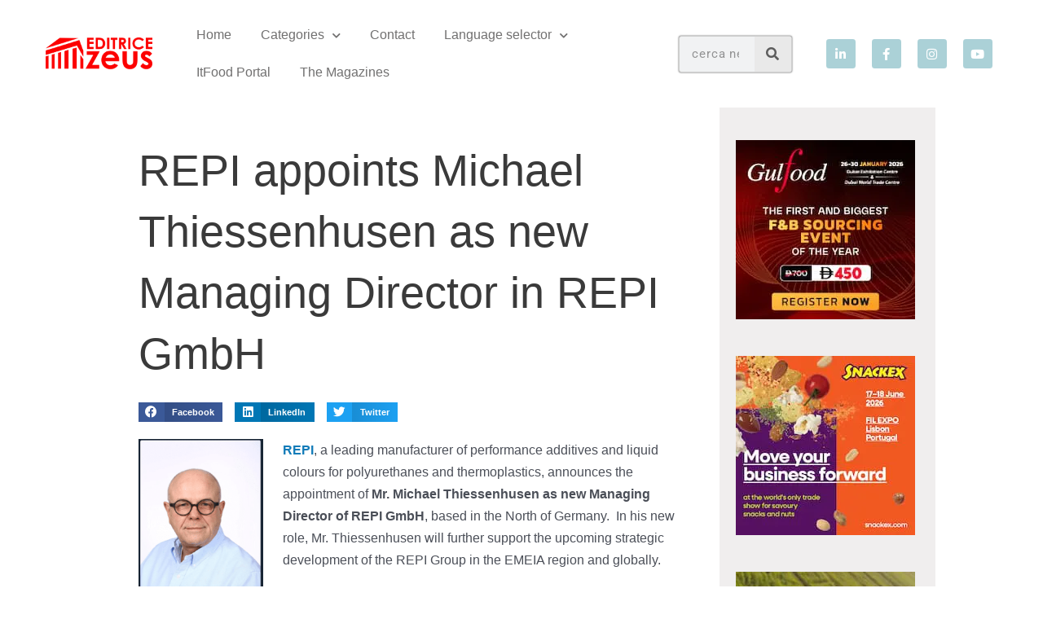

--- FILE ---
content_type: text/html; charset=UTF-8
request_url: https://www.itfoodonline.com/blog/repi-appoints-michael-thiessenhusen-as-new-managing-director-in-repi-gmbh/
body_size: 28126
content:
<!DOCTYPE html>
<html lang="en-GB">
<head>
<meta charset="UTF-8">
<meta name="viewport" content="width=device-width, initial-scale=1">
	<link rel="profile" href="https://gmpg.org/xfn/11"> 
	<title>REPI appoints Michael Thiessenhusen as new Managing Director in REPI GmbH   &#8211; Itfoodonline Blog</title>
<meta name='robots' content='max-image-preview:large' />
	<style>img:is([sizes="auto" i], [sizes^="auto," i]) { contain-intrinsic-size: 3000px 1500px }</style>
	<link rel='dns-prefetch' href='//www.googletagmanager.com' />
<link rel='dns-prefetch' href='//fonts.googleapis.com' />
<link rel='dns-prefetch' href='//b3593507.smushcdn.com' />
<link rel="alternate" type="application/rss+xml" title="Itfoodonline Blog &raquo; Feed" href="https://www.itfoodonline.com/blog/en/feed/" />
<link rel="alternate" type="application/rss+xml" title="Itfoodonline Blog &raquo; Comments Feed" href="https://www.itfoodonline.com/blog/en/comments/feed/" />
<link rel="alternate" type="application/rss+xml" title="Itfoodonline Blog &raquo; REPI appoints Michael Thiessenhusen as new Managing Director in REPI GmbH   Comments Feed" href="https://www.itfoodonline.com/blog/repi-appoints-michael-thiessenhusen-as-new-managing-director-in-repi-gmbh/feed/" />
<script>
window._wpemojiSettings = {"baseUrl":"https:\/\/s.w.org\/images\/core\/emoji\/16.0.1\/72x72\/","ext":".png","svgUrl":"https:\/\/s.w.org\/images\/core\/emoji\/16.0.1\/svg\/","svgExt":".svg","source":{"concatemoji":"https:\/\/www.itfoodonline.com\/blog\/wp-includes\/js\/wp-emoji-release.min.js?ver=6.8.3"}};
/*! This file is auto-generated */
!function(s,n){var o,i,e;function c(e){try{var t={supportTests:e,timestamp:(new Date).valueOf()};sessionStorage.setItem(o,JSON.stringify(t))}catch(e){}}function p(e,t,n){e.clearRect(0,0,e.canvas.width,e.canvas.height),e.fillText(t,0,0);var t=new Uint32Array(e.getImageData(0,0,e.canvas.width,e.canvas.height).data),a=(e.clearRect(0,0,e.canvas.width,e.canvas.height),e.fillText(n,0,0),new Uint32Array(e.getImageData(0,0,e.canvas.width,e.canvas.height).data));return t.every(function(e,t){return e===a[t]})}function u(e,t){e.clearRect(0,0,e.canvas.width,e.canvas.height),e.fillText(t,0,0);for(var n=e.getImageData(16,16,1,1),a=0;a<n.data.length;a++)if(0!==n.data[a])return!1;return!0}function f(e,t,n,a){switch(t){case"flag":return n(e,"\ud83c\udff3\ufe0f\u200d\u26a7\ufe0f","\ud83c\udff3\ufe0f\u200b\u26a7\ufe0f")?!1:!n(e,"\ud83c\udde8\ud83c\uddf6","\ud83c\udde8\u200b\ud83c\uddf6")&&!n(e,"\ud83c\udff4\udb40\udc67\udb40\udc62\udb40\udc65\udb40\udc6e\udb40\udc67\udb40\udc7f","\ud83c\udff4\u200b\udb40\udc67\u200b\udb40\udc62\u200b\udb40\udc65\u200b\udb40\udc6e\u200b\udb40\udc67\u200b\udb40\udc7f");case"emoji":return!a(e,"\ud83e\udedf")}return!1}function g(e,t,n,a){var r="undefined"!=typeof WorkerGlobalScope&&self instanceof WorkerGlobalScope?new OffscreenCanvas(300,150):s.createElement("canvas"),o=r.getContext("2d",{willReadFrequently:!0}),i=(o.textBaseline="top",o.font="600 32px Arial",{});return e.forEach(function(e){i[e]=t(o,e,n,a)}),i}function t(e){var t=s.createElement("script");t.src=e,t.defer=!0,s.head.appendChild(t)}"undefined"!=typeof Promise&&(o="wpEmojiSettingsSupports",i=["flag","emoji"],n.supports={everything:!0,everythingExceptFlag:!0},e=new Promise(function(e){s.addEventListener("DOMContentLoaded",e,{once:!0})}),new Promise(function(t){var n=function(){try{var e=JSON.parse(sessionStorage.getItem(o));if("object"==typeof e&&"number"==typeof e.timestamp&&(new Date).valueOf()<e.timestamp+604800&&"object"==typeof e.supportTests)return e.supportTests}catch(e){}return null}();if(!n){if("undefined"!=typeof Worker&&"undefined"!=typeof OffscreenCanvas&&"undefined"!=typeof URL&&URL.createObjectURL&&"undefined"!=typeof Blob)try{var e="postMessage("+g.toString()+"("+[JSON.stringify(i),f.toString(),p.toString(),u.toString()].join(",")+"));",a=new Blob([e],{type:"text/javascript"}),r=new Worker(URL.createObjectURL(a),{name:"wpTestEmojiSupports"});return void(r.onmessage=function(e){c(n=e.data),r.terminate(),t(n)})}catch(e){}c(n=g(i,f,p,u))}t(n)}).then(function(e){for(var t in e)n.supports[t]=e[t],n.supports.everything=n.supports.everything&&n.supports[t],"flag"!==t&&(n.supports.everythingExceptFlag=n.supports.everythingExceptFlag&&n.supports[t]);n.supports.everythingExceptFlag=n.supports.everythingExceptFlag&&!n.supports.flag,n.DOMReady=!1,n.readyCallback=function(){n.DOMReady=!0}}).then(function(){return e}).then(function(){var e;n.supports.everything||(n.readyCallback(),(e=n.source||{}).concatemoji?t(e.concatemoji):e.wpemoji&&e.twemoji&&(t(e.twemoji),t(e.wpemoji)))}))}((window,document),window._wpemojiSettings);
</script>
<link rel='stylesheet' id='astra-theme-css-css' href='https://www.itfoodonline.com/blog/wp-content/themes/astra/assets/css/minified/style.min.css?ver=4.11.5' media='all' />
<style id='astra-theme-css-inline-css'>
.ast-no-sidebar .entry-content .alignfull {margin-left: calc( -50vw + 50%);margin-right: calc( -50vw + 50%);max-width: 100vw;width: 100vw;}.ast-no-sidebar .entry-content .alignwide {margin-left: calc(-41vw + 50%);margin-right: calc(-41vw + 50%);max-width: unset;width: unset;}.ast-no-sidebar .entry-content .alignfull .alignfull,.ast-no-sidebar .entry-content .alignfull .alignwide,.ast-no-sidebar .entry-content .alignwide .alignfull,.ast-no-sidebar .entry-content .alignwide .alignwide,.ast-no-sidebar .entry-content .wp-block-column .alignfull,.ast-no-sidebar .entry-content .wp-block-column .alignwide{width: 100%;margin-left: auto;margin-right: auto;}.wp-block-gallery,.blocks-gallery-grid {margin: 0;}.wp-block-separator {max-width: 100px;}.wp-block-separator.is-style-wide,.wp-block-separator.is-style-dots {max-width: none;}.entry-content .has-2-columns .wp-block-column:first-child {padding-right: 10px;}.entry-content .has-2-columns .wp-block-column:last-child {padding-left: 10px;}@media (max-width: 782px) {.entry-content .wp-block-columns .wp-block-column {flex-basis: 100%;}.entry-content .has-2-columns .wp-block-column:first-child {padding-right: 0;}.entry-content .has-2-columns .wp-block-column:last-child {padding-left: 0;}}body .entry-content .wp-block-latest-posts {margin-left: 0;}body .entry-content .wp-block-latest-posts li {list-style: none;}.ast-no-sidebar .ast-container .entry-content .wp-block-latest-posts {margin-left: 0;}.ast-header-break-point .entry-content .alignwide {margin-left: auto;margin-right: auto;}.entry-content .blocks-gallery-item img {margin-bottom: auto;}.wp-block-pullquote {border-top: 4px solid #555d66;border-bottom: 4px solid #555d66;color: #40464d;}:root{--ast-post-nav-space:0;--ast-container-default-xlg-padding:6.67em;--ast-container-default-lg-padding:5.67em;--ast-container-default-slg-padding:4.34em;--ast-container-default-md-padding:3.34em;--ast-container-default-sm-padding:6.67em;--ast-container-default-xs-padding:2.4em;--ast-container-default-xxs-padding:1.4em;--ast-code-block-background:#EEEEEE;--ast-comment-inputs-background:#FAFAFA;--ast-normal-container-width:1020px;--ast-narrow-container-width:750px;--ast-blog-title-font-weight:normal;--ast-blog-meta-weight:inherit;--ast-global-color-primary:var(--ast-global-color-5);--ast-global-color-secondary:var(--ast-global-color-4);--ast-global-color-alternate-background:var(--ast-global-color-7);--ast-global-color-subtle-background:var(--ast-global-color-6);--ast-bg-style-guide:#F8FAFC;--ast-shadow-style-guide:0px 0px 4px 0 #00000057;--ast-global-dark-bg-style:#fff;--ast-global-dark-lfs:#fbfbfb;--ast-widget-bg-color:#fafafa;--ast-wc-container-head-bg-color:#fbfbfb;--ast-title-layout-bg:#eeeeee;--ast-search-border-color:#e7e7e7;--ast-lifter-hover-bg:#e6e6e6;--ast-gallery-block-color:#000;--srfm-color-input-label:var(--ast-global-color-2);}html{font-size:100%;}a,.page-title{color:var(--ast-global-color-0);}a:hover,a:focus{color:var(--ast-global-color-1);}body,button,input,select,textarea,.ast-button,.ast-custom-button{font-family:'Open Sans',sans-serif;font-weight:400;font-size:16px;font-size:1rem;line-height:var(--ast-body-line-height,1.7em);}blockquote{color:var(--ast-global-color-3);}h1,.entry-content h1,h2,.entry-content h2,h3,.entry-content h3,h4,.entry-content h4,h5,.entry-content h5,h6,.entry-content h6,.site-title,.site-title a{font-family:'Playfair Display',serif;font-weight:normal;}.ast-site-identity .site-title a{color:var(--ast-global-color-2);}.site-title{font-size:35px;font-size:2.1875rem;display:block;}.site-header .site-description{font-size:15px;font-size:0.9375rem;display:none;}.entry-title{font-size:26px;font-size:1.625rem;}.archive .ast-article-post .ast-article-inner,.blog .ast-article-post .ast-article-inner,.archive .ast-article-post .ast-article-inner:hover,.blog .ast-article-post .ast-article-inner:hover{overflow:hidden;}h1,.entry-content h1{font-size:54px;font-size:3.375rem;font-weight:400;font-family:'Spinnaker',sans-serif;line-height:1.4em;}h2,.entry-content h2{font-size:42px;font-size:2.625rem;font-family:'Spinnaker',sans-serif;line-height:1.3em;}h3,.entry-content h3{font-size:36px;font-size:2.25rem;font-family:'Spinnaker',sans-serif;line-height:1.3em;}h4,.entry-content h4{font-size:25px;font-size:1.5625rem;line-height:1.2em;font-family:'Playfair Display',serif;}h5,.entry-content h5{font-size:20px;font-size:1.25rem;line-height:1.2em;font-family:'Playfair Display',serif;}h6,.entry-content h6{font-size:15px;font-size:0.9375rem;line-height:1.25em;font-family:'Playfair Display',serif;}::selection{background-color:var(--ast-global-color-0);color:#ffffff;}body,h1,.entry-title a,.entry-content h1,h2,.entry-content h2,h3,.entry-content h3,h4,.entry-content h4,h5,.entry-content h5,h6,.entry-content h6{color:var(--ast-global-color-3);}.tagcloud a:hover,.tagcloud a:focus,.tagcloud a.current-item{color:#ffffff;border-color:var(--ast-global-color-0);background-color:var(--ast-global-color-0);}input:focus,input[type="text"]:focus,input[type="email"]:focus,input[type="url"]:focus,input[type="password"]:focus,input[type="reset"]:focus,input[type="search"]:focus,textarea:focus{border-color:var(--ast-global-color-0);}input[type="radio"]:checked,input[type=reset],input[type="checkbox"]:checked,input[type="checkbox"]:hover:checked,input[type="checkbox"]:focus:checked,input[type=range]::-webkit-slider-thumb{border-color:var(--ast-global-color-0);background-color:var(--ast-global-color-0);box-shadow:none;}.site-footer a:hover + .post-count,.site-footer a:focus + .post-count{background:var(--ast-global-color-0);border-color:var(--ast-global-color-0);}.single .nav-links .nav-previous,.single .nav-links .nav-next{color:var(--ast-global-color-0);}.entry-meta,.entry-meta *{line-height:1.45;color:var(--ast-global-color-0);}.entry-meta a:not(.ast-button):hover,.entry-meta a:not(.ast-button):hover *,.entry-meta a:not(.ast-button):focus,.entry-meta a:not(.ast-button):focus *,.page-links > .page-link,.page-links .page-link:hover,.post-navigation a:hover{color:var(--ast-global-color-1);}#cat option,.secondary .calendar_wrap thead a,.secondary .calendar_wrap thead a:visited{color:var(--ast-global-color-0);}.secondary .calendar_wrap #today,.ast-progress-val span{background:var(--ast-global-color-0);}.secondary a:hover + .post-count,.secondary a:focus + .post-count{background:var(--ast-global-color-0);border-color:var(--ast-global-color-0);}.calendar_wrap #today > a{color:#ffffff;}.page-links .page-link,.single .post-navigation a{color:var(--ast-global-color-0);}.ast-search-menu-icon .search-form button.search-submit{padding:0 4px;}.ast-search-menu-icon form.search-form{padding-right:0;}.ast-header-search .ast-search-menu-icon.ast-dropdown-active .search-form,.ast-header-search .ast-search-menu-icon.ast-dropdown-active .search-field:focus{transition:all 0.2s;}.search-form input.search-field:focus{outline:none;}.widget-title,.widget .wp-block-heading{font-size:22px;font-size:1.375rem;color:var(--ast-global-color-3);}.ast-search-menu-icon.slide-search a:focus-visible:focus-visible,.astra-search-icon:focus-visible,#close:focus-visible,a:focus-visible,.ast-menu-toggle:focus-visible,.site .skip-link:focus-visible,.wp-block-loginout input:focus-visible,.wp-block-search.wp-block-search__button-inside .wp-block-search__inside-wrapper,.ast-header-navigation-arrow:focus-visible,.woocommerce .wc-proceed-to-checkout > .checkout-button:focus-visible,.woocommerce .woocommerce-MyAccount-navigation ul li a:focus-visible,.ast-orders-table__row .ast-orders-table__cell:focus-visible,.woocommerce .woocommerce-order-details .order-again > .button:focus-visible,.woocommerce .woocommerce-message a.button.wc-forward:focus-visible,.woocommerce #minus_qty:focus-visible,.woocommerce #plus_qty:focus-visible,a#ast-apply-coupon:focus-visible,.woocommerce .woocommerce-info a:focus-visible,.woocommerce .astra-shop-summary-wrap a:focus-visible,.woocommerce a.wc-forward:focus-visible,#ast-apply-coupon:focus-visible,.woocommerce-js .woocommerce-mini-cart-item a.remove:focus-visible,#close:focus-visible,.button.search-submit:focus-visible,#search_submit:focus,.normal-search:focus-visible,.ast-header-account-wrap:focus-visible,.woocommerce .ast-on-card-button.ast-quick-view-trigger:focus,.astra-cart-drawer-close:focus,.ast-single-variation:focus,.ast-woocommerce-product-gallery__image:focus,.ast-button:focus{outline-style:dotted;outline-color:inherit;outline-width:thin;}input:focus,input[type="text"]:focus,input[type="email"]:focus,input[type="url"]:focus,input[type="password"]:focus,input[type="reset"]:focus,input[type="search"]:focus,input[type="number"]:focus,textarea:focus,.wp-block-search__input:focus,[data-section="section-header-mobile-trigger"] .ast-button-wrap .ast-mobile-menu-trigger-minimal:focus,.ast-mobile-popup-drawer.active .menu-toggle-close:focus,.woocommerce-ordering select.orderby:focus,#ast-scroll-top:focus,#coupon_code:focus,.woocommerce-page #comment:focus,.woocommerce #reviews #respond input#submit:focus,.woocommerce a.add_to_cart_button:focus,.woocommerce .button.single_add_to_cart_button:focus,.woocommerce .woocommerce-cart-form button:focus,.woocommerce .woocommerce-cart-form__cart-item .quantity .qty:focus,.woocommerce .woocommerce-billing-fields .woocommerce-billing-fields__field-wrapper .woocommerce-input-wrapper > .input-text:focus,.woocommerce #order_comments:focus,.woocommerce #place_order:focus,.woocommerce .woocommerce-address-fields .woocommerce-address-fields__field-wrapper .woocommerce-input-wrapper > .input-text:focus,.woocommerce .woocommerce-MyAccount-content form button:focus,.woocommerce .woocommerce-MyAccount-content .woocommerce-EditAccountForm .woocommerce-form-row .woocommerce-Input.input-text:focus,.woocommerce .ast-woocommerce-container .woocommerce-pagination ul.page-numbers li a:focus,body #content .woocommerce form .form-row .select2-container--default .select2-selection--single:focus,#ast-coupon-code:focus,.woocommerce.woocommerce-js .quantity input[type=number]:focus,.woocommerce-js .woocommerce-mini-cart-item .quantity input[type=number]:focus,.woocommerce p#ast-coupon-trigger:focus{border-style:dotted;border-color:inherit;border-width:thin;}input{outline:none;}.main-header-menu .menu-link,.ast-header-custom-item a{color:var(--ast-global-color-3);}.main-header-menu .menu-item:hover > .menu-link,.main-header-menu .menu-item:hover > .ast-menu-toggle,.main-header-menu .ast-masthead-custom-menu-items a:hover,.main-header-menu .menu-item.focus > .menu-link,.main-header-menu .menu-item.focus > .ast-menu-toggle,.main-header-menu .current-menu-item > .menu-link,.main-header-menu .current-menu-ancestor > .menu-link,.main-header-menu .current-menu-item > .ast-menu-toggle,.main-header-menu .current-menu-ancestor > .ast-menu-toggle{color:var(--ast-global-color-0);}.header-main-layout-3 .ast-main-header-bar-alignment{margin-right:auto;}.header-main-layout-2 .site-header-section-left .ast-site-identity{text-align:left;}.ast-logo-title-inline .site-logo-img{padding-right:1em;}body .ast-oembed-container *{position:absolute;top:0;width:100%;height:100%;left:0;}body .wp-block-embed-pocket-casts .ast-oembed-container *{position:unset;}.ast-header-break-point .ast-mobile-menu-buttons-minimal.menu-toggle{background:transparent;color:var(--ast-global-color-0);}.ast-header-break-point .ast-mobile-menu-buttons-outline.menu-toggle{background:transparent;border:1px solid var(--ast-global-color-0);color:var(--ast-global-color-0);}.ast-header-break-point .ast-mobile-menu-buttons-fill.menu-toggle{background:var(--ast-global-color-0);}.ast-single-post-featured-section + article {margin-top: 2em;}.site-content .ast-single-post-featured-section img {width: 100%;overflow: hidden;object-fit: cover;}.site > .ast-single-related-posts-container {margin-top: 0;}@media (min-width: 922px) {.ast-desktop .ast-container--narrow {max-width: var(--ast-narrow-container-width);margin: 0 auto;}}.ast-page-builder-template .hentry {margin: 0;}.ast-page-builder-template .site-content > .ast-container {max-width: 100%;padding: 0;}.ast-page-builder-template .site .site-content #primary {padding: 0;margin: 0;}.ast-page-builder-template .no-results {text-align: center;margin: 4em auto;}.ast-page-builder-template .ast-pagination {padding: 2em;}.ast-page-builder-template .entry-header.ast-no-title.ast-no-thumbnail {margin-top: 0;}.ast-page-builder-template .entry-header.ast-header-without-markup {margin-top: 0;margin-bottom: 0;}.ast-page-builder-template .entry-header.ast-no-title.ast-no-meta {margin-bottom: 0;}.ast-page-builder-template.single .post-navigation {padding-bottom: 2em;}.ast-page-builder-template.single-post .site-content > .ast-container {max-width: 100%;}.ast-page-builder-template .entry-header {margin-top: 4em;margin-left: auto;margin-right: auto;padding-left: 20px;padding-right: 20px;}.single.ast-page-builder-template .entry-header {padding-left: 20px;padding-right: 20px;}.ast-page-builder-template .ast-archive-description {margin: 4em auto 0;padding-left: 20px;padding-right: 20px;}.ast-page-builder-template.ast-no-sidebar .entry-content .alignwide {margin-left: 0;margin-right: 0;}.footer-adv .footer-adv-overlay{border-top-style:solid;border-top-color:#7a7a7a;}@media( max-width: 420px ) {.single .nav-links .nav-previous,.single .nav-links .nav-next {width: 100%;text-align: center;}}.wp-block-buttons.aligncenter{justify-content:center;}@media (min-width:1200px){.wp-block-group .has-background{padding:20px;}}.wp-block-image.aligncenter{margin-left:auto;margin-right:auto;}.wp-block-table.aligncenter{margin-left:auto;margin-right:auto;}.wp-block-buttons .wp-block-button.is-style-outline .wp-block-button__link.wp-element-button,.ast-outline-button,.wp-block-uagb-buttons-child .uagb-buttons-repeater.ast-outline-button{border-top-width:2px;border-right-width:2px;border-bottom-width:2px;border-left-width:2px;font-family:inherit;font-weight:inherit;line-height:1em;}.wp-block-button .wp-block-button__link.wp-element-button.is-style-outline:not(.has-background),.wp-block-button.is-style-outline>.wp-block-button__link.wp-element-button:not(.has-background),.ast-outline-button{background-color:transparent;}.entry-content[data-ast-blocks-layout] > figure{margin-bottom:1em;}.elementor-widget-container .elementor-loop-container .e-loop-item[data-elementor-type="loop-item"]{width:100%;}@media (max-width:921px){.ast-separate-container #primary,.ast-separate-container #secondary{padding:1.5em 0;}#primary,#secondary{padding:1.5em 0;margin:0;}.ast-left-sidebar #content > .ast-container{display:flex;flex-direction:column-reverse;width:100%;}.ast-separate-container .ast-article-post,.ast-separate-container .ast-article-single{padding:1.5em 2.14em;}.ast-author-box img.avatar{margin:20px 0 0 0;}}@media (min-width:922px){.ast-separate-container.ast-right-sidebar #primary,.ast-separate-container.ast-left-sidebar #primary{border:0;}.search-no-results.ast-separate-container #primary{margin-bottom:4em;}}.elementor-widget-button .elementor-button{border-style:solid;text-decoration:none;border-top-width:0;border-right-width:0;border-left-width:0;border-bottom-width:0;}body .elementor-button.elementor-size-sm,body .elementor-button.elementor-size-xs,body .elementor-button.elementor-size-md,body .elementor-button.elementor-size-lg,body .elementor-button.elementor-size-xl,body .elementor-button{padding-top:10px;padding-right:40px;padding-bottom:10px;padding-left:40px;}.elementor-widget-button .elementor-button{border-color:var(--ast-global-color-0);background-color:var(--ast-global-color-0);}.elementor-widget-button .elementor-button:hover,.elementor-widget-button .elementor-button:focus{color:#ffffff;background-color:var(--ast-global-color-1);border-color:var(--ast-global-color-1);}.wp-block-button .wp-block-button__link ,.elementor-widget-button .elementor-button{color:#ffffff;}.elementor-widget-button .elementor-button{line-height:1em;}.wp-block-button .wp-block-button__link:hover,.wp-block-button .wp-block-button__link:focus{color:#ffffff;background-color:var(--ast-global-color-1);border-color:var(--ast-global-color-1);}.elementor-widget-heading h1.elementor-heading-title{line-height:1.4em;}.elementor-widget-heading h2.elementor-heading-title{line-height:1.3em;}.elementor-widget-heading h3.elementor-heading-title{line-height:1.3em;}.elementor-widget-heading h4.elementor-heading-title{line-height:1.2em;}.elementor-widget-heading h5.elementor-heading-title{line-height:1.2em;}.elementor-widget-heading h6.elementor-heading-title{line-height:1.25em;}.wp-block-button .wp-block-button__link{border-top-width:0;border-right-width:0;border-left-width:0;border-bottom-width:0;border-color:var(--ast-global-color-0);background-color:var(--ast-global-color-0);color:#ffffff;font-family:inherit;font-weight:inherit;line-height:1em;padding-top:10px;padding-right:40px;padding-bottom:10px;padding-left:40px;}.menu-toggle,button,.ast-button,.ast-custom-button,.button,input#submit,input[type="button"],input[type="submit"],input[type="reset"]{border-style:solid;border-top-width:0;border-right-width:0;border-left-width:0;border-bottom-width:0;color:#ffffff;border-color:var(--ast-global-color-0);background-color:var(--ast-global-color-0);padding-top:10px;padding-right:40px;padding-bottom:10px;padding-left:40px;font-family:inherit;font-weight:inherit;line-height:1em;}button:focus,.menu-toggle:hover,button:hover,.ast-button:hover,.ast-custom-button:hover .button:hover,.ast-custom-button:hover ,input[type=reset]:hover,input[type=reset]:focus,input#submit:hover,input#submit:focus,input[type="button"]:hover,input[type="button"]:focus,input[type="submit"]:hover,input[type="submit"]:focus{color:#ffffff;background-color:var(--ast-global-color-1);border-color:var(--ast-global-color-1);}@media (max-width:921px){.ast-mobile-header-stack .main-header-bar .ast-search-menu-icon{display:inline-block;}.ast-header-break-point.ast-header-custom-item-outside .ast-mobile-header-stack .main-header-bar .ast-search-icon{margin:0;}.ast-comment-avatar-wrap img{max-width:2.5em;}.ast-comment-meta{padding:0 1.8888em 1.3333em;}.ast-separate-container .ast-comment-list li.depth-1{padding:1.5em 2.14em;}.ast-separate-container .comment-respond{padding:2em 2.14em;}}@media (min-width:544px){.ast-container{max-width:100%;}}@media (max-width:544px){.ast-separate-container .ast-article-post,.ast-separate-container .ast-article-single,.ast-separate-container .comments-title,.ast-separate-container .ast-archive-description{padding:1.5em 1em;}.ast-separate-container #content .ast-container{padding-left:0.54em;padding-right:0.54em;}.ast-separate-container .ast-comment-list .bypostauthor{padding:.5em;}.ast-search-menu-icon.ast-dropdown-active .search-field{width:170px;}.site-branding img,.site-header .site-logo-img .custom-logo-link img{max-width:100%;}} #ast-mobile-header .ast-site-header-cart-li a{pointer-events:none;}body,.ast-separate-container{background-color:#ffffff;}.ast-no-sidebar.ast-separate-container .entry-content .alignfull {margin-left: -6.67em;margin-right: -6.67em;width: auto;}@media (max-width: 1200px) {.ast-no-sidebar.ast-separate-container .entry-content .alignfull {margin-left: -2.4em;margin-right: -2.4em;}}@media (max-width: 768px) {.ast-no-sidebar.ast-separate-container .entry-content .alignfull {margin-left: -2.14em;margin-right: -2.14em;}}@media (max-width: 544px) {.ast-no-sidebar.ast-separate-container .entry-content .alignfull {margin-left: -1em;margin-right: -1em;}}.ast-no-sidebar.ast-separate-container .entry-content .alignwide {margin-left: -20px;margin-right: -20px;}.ast-no-sidebar.ast-separate-container .entry-content .wp-block-column .alignfull,.ast-no-sidebar.ast-separate-container .entry-content .wp-block-column .alignwide {margin-left: auto;margin-right: auto;width: 100%;}@media (max-width:921px){.widget-title{font-size:22px;font-size:1.375rem;}body,button,input,select,textarea,.ast-button,.ast-custom-button{font-size:16px;font-size:1rem;}#secondary,#secondary button,#secondary input,#secondary select,#secondary textarea{font-size:16px;font-size:1rem;}.site-title{display:block;}.site-header .site-description{display:none;}h1,.entry-content h1{font-size:45px;}h2,.entry-content h2{font-size:32px;}h3,.entry-content h3{font-size:26px;}h4,.entry-content h4{font-size:22px;font-size:1.375rem;}h5,.entry-content h5{font-size:18px;font-size:1.125rem;}h6,.entry-content h6{font-size:15px;font-size:0.9375rem;}}@media (max-width:544px){.widget-title{font-size:22px;font-size:1.375rem;}body,button,input,select,textarea,.ast-button,.ast-custom-button{font-size:16px;font-size:1rem;}#secondary,#secondary button,#secondary input,#secondary select,#secondary textarea{font-size:16px;font-size:1rem;}.site-title{display:block;}.site-header .site-description{display:none;}h1,.entry-content h1{font-size:32px;}h2,.entry-content h2{font-size:28px;}h3,.entry-content h3{font-size:22px;}h4,.entry-content h4{font-size:20px;font-size:1.25rem;}h5,.entry-content h5{font-size:20px;font-size:1.25rem;}h6,.entry-content h6{font-size:15px;font-size:0.9375rem;}}@media (max-width:544px){html{font-size:100%;}}@media (min-width:922px){.ast-container{max-width:1060px;}}@font-face {font-family: "Astra";src: url(https://www.itfoodonline.com/blog/wp-content/themes/astra/assets/fonts/astra.woff) format("woff"),url(https://www.itfoodonline.com/blog/wp-content/themes/astra/assets/fonts/astra.ttf) format("truetype"),url(https://www.itfoodonline.com/blog/wp-content/themes/astra/assets/fonts/astra.svg#astra) format("svg");font-weight: normal;font-style: normal;font-display: fallback;}@media (max-width:921px) {.main-header-bar .main-header-bar-navigation{display:none;}}.ast-desktop .main-header-menu.submenu-with-border .sub-menu,.ast-desktop .main-header-menu.submenu-with-border .astra-full-megamenu-wrapper{border-color:var(--ast-global-color-0);}.ast-desktop .main-header-menu.submenu-with-border .sub-menu{border-top-width:2px;border-style:solid;}.ast-desktop .main-header-menu.submenu-with-border .sub-menu .sub-menu{top:-2px;}.ast-desktop .main-header-menu.submenu-with-border .sub-menu .menu-link,.ast-desktop .main-header-menu.submenu-with-border .children .menu-link{border-bottom-width:0px;border-style:solid;border-color:#eaeaea;}@media (min-width:922px){.main-header-menu .sub-menu .menu-item.ast-left-align-sub-menu:hover > .sub-menu,.main-header-menu .sub-menu .menu-item.ast-left-align-sub-menu.focus > .sub-menu{margin-left:-0px;}}.ast-small-footer{border-top-style:solid;border-top-width:1px;border-top-color:#7a7a7a;}.ast-small-footer-wrap{text-align:center;}.site .comments-area{padding-bottom:3em;}.ast-header-break-point.ast-header-custom-item-inside .main-header-bar .main-header-bar-navigation .ast-search-icon {display: none;}.ast-header-break-point.ast-header-custom-item-inside .main-header-bar .ast-search-menu-icon .search-form {padding: 0;display: block;overflow: hidden;}.ast-header-break-point .ast-header-custom-item .widget:last-child {margin-bottom: 1em;}.ast-header-custom-item .widget {margin: 0.5em;display: inline-block;vertical-align: middle;}.ast-header-custom-item .widget p {margin-bottom: 0;}.ast-header-custom-item .widget li {width: auto;}.ast-header-custom-item-inside .button-custom-menu-item .menu-link {display: none;}.ast-header-custom-item-inside.ast-header-break-point .button-custom-menu-item .ast-custom-button-link {display: none;}.ast-header-custom-item-inside.ast-header-break-point .button-custom-menu-item .menu-link {display: block;}.ast-header-break-point.ast-header-custom-item-outside .main-header-bar .ast-search-icon {margin-right: 1em;}.ast-header-break-point.ast-header-custom-item-inside .main-header-bar .ast-search-menu-icon .search-field,.ast-header-break-point.ast-header-custom-item-inside .main-header-bar .ast-search-menu-icon.ast-inline-search .search-field {width: 100%;padding-right: 5.5em;}.ast-header-break-point.ast-header-custom-item-inside .main-header-bar .ast-search-menu-icon .search-submit {display: block;position: absolute;height: 100%;top: 0;right: 0;padding: 0 1em;border-radius: 0;}.ast-header-break-point .ast-header-custom-item .ast-masthead-custom-menu-items {padding-left: 20px;padding-right: 20px;margin-bottom: 1em;margin-top: 1em;}.ast-header-custom-item-inside.ast-header-break-point .button-custom-menu-item {padding-left: 0;padding-right: 0;margin-top: 0;margin-bottom: 0;}.astra-icon-down_arrow::after {content: "\e900";font-family: Astra;}.astra-icon-close::after {content: "\e5cd";font-family: Astra;}.astra-icon-drag_handle::after {content: "\e25d";font-family: Astra;}.astra-icon-format_align_justify::after {content: "\e235";font-family: Astra;}.astra-icon-menu::after {content: "\e5d2";font-family: Astra;}.astra-icon-reorder::after {content: "\e8fe";font-family: Astra;}.astra-icon-search::after {content: "\e8b6";font-family: Astra;}.astra-icon-zoom_in::after {content: "\e56b";font-family: Astra;}.astra-icon-check-circle::after {content: "\e901";font-family: Astra;}.astra-icon-shopping-cart::after {content: "\f07a";font-family: Astra;}.astra-icon-shopping-bag::after {content: "\f290";font-family: Astra;}.astra-icon-shopping-basket::after {content: "\f291";font-family: Astra;}.astra-icon-circle-o::after {content: "\e903";font-family: Astra;}.astra-icon-certificate::after {content: "\e902";font-family: Astra;}blockquote {padding: 1.2em;}:root .has-ast-global-color-0-color{color:var(--ast-global-color-0);}:root .has-ast-global-color-0-background-color{background-color:var(--ast-global-color-0);}:root .wp-block-button .has-ast-global-color-0-color{color:var(--ast-global-color-0);}:root .wp-block-button .has-ast-global-color-0-background-color{background-color:var(--ast-global-color-0);}:root .has-ast-global-color-1-color{color:var(--ast-global-color-1);}:root .has-ast-global-color-1-background-color{background-color:var(--ast-global-color-1);}:root .wp-block-button .has-ast-global-color-1-color{color:var(--ast-global-color-1);}:root .wp-block-button .has-ast-global-color-1-background-color{background-color:var(--ast-global-color-1);}:root .has-ast-global-color-2-color{color:var(--ast-global-color-2);}:root .has-ast-global-color-2-background-color{background-color:var(--ast-global-color-2);}:root .wp-block-button .has-ast-global-color-2-color{color:var(--ast-global-color-2);}:root .wp-block-button .has-ast-global-color-2-background-color{background-color:var(--ast-global-color-2);}:root .has-ast-global-color-3-color{color:var(--ast-global-color-3);}:root .has-ast-global-color-3-background-color{background-color:var(--ast-global-color-3);}:root .wp-block-button .has-ast-global-color-3-color{color:var(--ast-global-color-3);}:root .wp-block-button .has-ast-global-color-3-background-color{background-color:var(--ast-global-color-3);}:root .has-ast-global-color-4-color{color:var(--ast-global-color-4);}:root .has-ast-global-color-4-background-color{background-color:var(--ast-global-color-4);}:root .wp-block-button .has-ast-global-color-4-color{color:var(--ast-global-color-4);}:root .wp-block-button .has-ast-global-color-4-background-color{background-color:var(--ast-global-color-4);}:root .has-ast-global-color-5-color{color:var(--ast-global-color-5);}:root .has-ast-global-color-5-background-color{background-color:var(--ast-global-color-5);}:root .wp-block-button .has-ast-global-color-5-color{color:var(--ast-global-color-5);}:root .wp-block-button .has-ast-global-color-5-background-color{background-color:var(--ast-global-color-5);}:root .has-ast-global-color-6-color{color:var(--ast-global-color-6);}:root .has-ast-global-color-6-background-color{background-color:var(--ast-global-color-6);}:root .wp-block-button .has-ast-global-color-6-color{color:var(--ast-global-color-6);}:root .wp-block-button .has-ast-global-color-6-background-color{background-color:var(--ast-global-color-6);}:root .has-ast-global-color-7-color{color:var(--ast-global-color-7);}:root .has-ast-global-color-7-background-color{background-color:var(--ast-global-color-7);}:root .wp-block-button .has-ast-global-color-7-color{color:var(--ast-global-color-7);}:root .wp-block-button .has-ast-global-color-7-background-color{background-color:var(--ast-global-color-7);}:root .has-ast-global-color-8-color{color:var(--ast-global-color-8);}:root .has-ast-global-color-8-background-color{background-color:var(--ast-global-color-8);}:root .wp-block-button .has-ast-global-color-8-color{color:var(--ast-global-color-8);}:root .wp-block-button .has-ast-global-color-8-background-color{background-color:var(--ast-global-color-8);}:root{--ast-global-color-0:#0170B9;--ast-global-color-1:#3a3a3a;--ast-global-color-2:#3a3a3a;--ast-global-color-3:#4B4F58;--ast-global-color-4:#F5F5F5;--ast-global-color-5:#FFFFFF;--ast-global-color-6:#E5E5E5;--ast-global-color-7:#424242;--ast-global-color-8:#000000;}:root {--ast-border-color : #dddddd;}.ast-single-entry-banner {-js-display: flex;display: flex;flex-direction: column;justify-content: center;text-align: center;position: relative;background: var(--ast-title-layout-bg);}.ast-single-entry-banner[data-banner-layout="layout-1"] {max-width: 1020px;background: inherit;padding: 20px 0;}.ast-single-entry-banner[data-banner-width-type="custom"] {margin: 0 auto;width: 100%;}.ast-single-entry-banner + .site-content .entry-header {margin-bottom: 0;}.site .ast-author-avatar {--ast-author-avatar-size: ;}a.ast-underline-text {text-decoration: underline;}.ast-container > .ast-terms-link {position: relative;display: block;}a.ast-button.ast-badge-tax {padding: 4px 8px;border-radius: 3px;font-size: inherit;}header.entry-header > *:not(:last-child){margin-bottom:10px;}.ast-archive-entry-banner {-js-display: flex;display: flex;flex-direction: column;justify-content: center;text-align: center;position: relative;background: var(--ast-title-layout-bg);}.ast-archive-entry-banner[data-banner-width-type="custom"] {margin: 0 auto;width: 100%;}.ast-archive-entry-banner[data-banner-layout="layout-1"] {background: inherit;padding: 20px 0;text-align: left;}body.archive .ast-archive-description{max-width:1020px;width:100%;text-align:left;padding-top:3em;padding-right:3em;padding-bottom:3em;padding-left:3em;}body.archive .ast-archive-description .ast-archive-title,body.archive .ast-archive-description .ast-archive-title *{font-size:40px;font-size:2.5rem;}body.archive .ast-archive-description > *:not(:last-child){margin-bottom:10px;}@media (max-width:921px){body.archive .ast-archive-description{text-align:left;}}@media (max-width:544px){body.archive .ast-archive-description{text-align:left;}}.ast-breadcrumbs .trail-browse,.ast-breadcrumbs .trail-items,.ast-breadcrumbs .trail-items li{display:inline-block;margin:0;padding:0;border:none;background:inherit;text-indent:0;text-decoration:none;}.ast-breadcrumbs .trail-browse{font-size:inherit;font-style:inherit;font-weight:inherit;color:inherit;}.ast-breadcrumbs .trail-items{list-style:none;}.trail-items li::after{padding:0 0.3em;content:"\00bb";}.trail-items li:last-of-type::after{display:none;}h1,.entry-content h1,h2,.entry-content h2,h3,.entry-content h3,h4,.entry-content h4,h5,.entry-content h5,h6,.entry-content h6{color:var(--ast-global-color-2);}.elementor-posts-container [CLASS*="ast-width-"]{width:100%;}.elementor-template-full-width .ast-container{display:block;}.elementor-screen-only,.screen-reader-text,.screen-reader-text span,.ui-helper-hidden-accessible{top:0 !important;}@media (max-width:544px){.elementor-element .elementor-wc-products .woocommerce[class*="columns-"] ul.products li.product{width:auto;margin:0;}.elementor-element .woocommerce .woocommerce-result-count{float:none;}}.ast-header-break-point .main-header-bar{border-bottom-width:1px;}@media (min-width:922px){.main-header-bar{border-bottom-width:1px;}}.main-header-menu .menu-item, #astra-footer-menu .menu-item, .main-header-bar .ast-masthead-custom-menu-items{-js-display:flex;display:flex;-webkit-box-pack:center;-webkit-justify-content:center;-moz-box-pack:center;-ms-flex-pack:center;justify-content:center;-webkit-box-orient:vertical;-webkit-box-direction:normal;-webkit-flex-direction:column;-moz-box-orient:vertical;-moz-box-direction:normal;-ms-flex-direction:column;flex-direction:column;}.main-header-menu > .menu-item > .menu-link, #astra-footer-menu > .menu-item > .menu-link{height:100%;-webkit-box-align:center;-webkit-align-items:center;-moz-box-align:center;-ms-flex-align:center;align-items:center;-js-display:flex;display:flex;}.ast-primary-menu-disabled .main-header-bar .ast-masthead-custom-menu-items{flex:unset;}.main-header-menu .sub-menu .menu-item.menu-item-has-children > .menu-link:after{position:absolute;right:1em;top:50%;transform:translate(0,-50%) rotate(270deg);}.ast-header-break-point .main-header-bar .main-header-bar-navigation .page_item_has_children > .ast-menu-toggle::before, .ast-header-break-point .main-header-bar .main-header-bar-navigation .menu-item-has-children > .ast-menu-toggle::before, .ast-mobile-popup-drawer .main-header-bar-navigation .menu-item-has-children>.ast-menu-toggle::before, .ast-header-break-point .ast-mobile-header-wrap .main-header-bar-navigation .menu-item-has-children > .ast-menu-toggle::before{font-weight:bold;content:"\e900";font-family:Astra;text-decoration:inherit;display:inline-block;}.ast-header-break-point .main-navigation ul.sub-menu .menu-item .menu-link:before{content:"\e900";font-family:Astra;font-size:.65em;text-decoration:inherit;display:inline-block;transform:translate(0, -2px) rotateZ(270deg);margin-right:5px;}.widget_search .search-form:after{font-family:Astra;font-size:1.2em;font-weight:normal;content:"\e8b6";position:absolute;top:50%;right:15px;transform:translate(0, -50%);}.astra-search-icon::before{content:"\e8b6";font-family:Astra;font-style:normal;font-weight:normal;text-decoration:inherit;text-align:center;-webkit-font-smoothing:antialiased;-moz-osx-font-smoothing:grayscale;z-index:3;}.main-header-bar .main-header-bar-navigation .page_item_has_children > a:after, .main-header-bar .main-header-bar-navigation .menu-item-has-children > a:after, .menu-item-has-children .ast-header-navigation-arrow:after{content:"\e900";display:inline-block;font-family:Astra;font-size:.6rem;font-weight:bold;text-rendering:auto;-webkit-font-smoothing:antialiased;-moz-osx-font-smoothing:grayscale;margin-left:10px;line-height:normal;}.menu-item-has-children .sub-menu .ast-header-navigation-arrow:after{margin-left:0;}.ast-mobile-popup-drawer .main-header-bar-navigation .ast-submenu-expanded>.ast-menu-toggle::before{transform:rotateX(180deg);}.ast-header-break-point .main-header-bar-navigation .menu-item-has-children > .menu-link:after{display:none;}@media (min-width:922px){.ast-builder-menu .main-navigation > ul > li:last-child a{margin-right:0;}}.ast-separate-container .ast-article-inner{background-color:transparent;background-image:none;}.ast-separate-container .ast-article-post{background-color:var(--ast-global-color-5);}@media (max-width:921px){.ast-separate-container .ast-article-post{background-color:var(--ast-global-color-5);}}@media (max-width:544px){.ast-separate-container .ast-article-post{background-color:var(--ast-global-color-5);}}.ast-separate-container .ast-article-single:not(.ast-related-post), .woocommerce.ast-separate-container .ast-woocommerce-container, .ast-separate-container .error-404, .ast-separate-container .no-results, .single.ast-separate-container  .ast-author-meta, .ast-separate-container .related-posts-title-wrapper,.ast-separate-container .comments-count-wrapper, .ast-box-layout.ast-plain-container .site-content,.ast-padded-layout.ast-plain-container .site-content, .ast-separate-container .ast-archive-description, .ast-separate-container .comments-area .comment-respond, .ast-separate-container .comments-area .ast-comment-list li, .ast-separate-container .comments-area .comments-title{background-color:var(--ast-global-color-5);}@media (max-width:921px){.ast-separate-container .ast-article-single:not(.ast-related-post), .woocommerce.ast-separate-container .ast-woocommerce-container, .ast-separate-container .error-404, .ast-separate-container .no-results, .single.ast-separate-container  .ast-author-meta, .ast-separate-container .related-posts-title-wrapper,.ast-separate-container .comments-count-wrapper, .ast-box-layout.ast-plain-container .site-content,.ast-padded-layout.ast-plain-container .site-content, .ast-separate-container .ast-archive-description{background-color:var(--ast-global-color-5);}}@media (max-width:544px){.ast-separate-container .ast-article-single:not(.ast-related-post), .woocommerce.ast-separate-container .ast-woocommerce-container, .ast-separate-container .error-404, .ast-separate-container .no-results, .single.ast-separate-container  .ast-author-meta, .ast-separate-container .related-posts-title-wrapper,.ast-separate-container .comments-count-wrapper, .ast-box-layout.ast-plain-container .site-content,.ast-padded-layout.ast-plain-container .site-content, .ast-separate-container .ast-archive-description{background-color:var(--ast-global-color-5);}}.ast-separate-container.ast-two-container #secondary .widget{background-color:var(--ast-global-color-5);}@media (max-width:921px){.ast-separate-container.ast-two-container #secondary .widget{background-color:var(--ast-global-color-5);}}@media (max-width:544px){.ast-separate-container.ast-two-container #secondary .widget{background-color:var(--ast-global-color-5);}}:root{--e-global-color-astglobalcolor0:#0170B9;--e-global-color-astglobalcolor1:#3a3a3a;--e-global-color-astglobalcolor2:#3a3a3a;--e-global-color-astglobalcolor3:#4B4F58;--e-global-color-astglobalcolor4:#F5F5F5;--e-global-color-astglobalcolor5:#FFFFFF;--e-global-color-astglobalcolor6:#E5E5E5;--e-global-color-astglobalcolor7:#424242;--e-global-color-astglobalcolor8:#000000;}
</style>
<link rel='stylesheet' id='astra-google-fonts-css' href='https://fonts.googleapis.com/css?family=Open+Sans%3A400%7CPlayfair+Display%3Anormal%2C700%7CSpinnaker%3A400&#038;display=fallback&#038;ver=4.11.5' media='all' />
<style id='wp-emoji-styles-inline-css'>

	img.wp-smiley, img.emoji {
		display: inline !important;
		border: none !important;
		box-shadow: none !important;
		height: 1em !important;
		width: 1em !important;
		margin: 0 0.07em !important;
		vertical-align: -0.1em !important;
		background: none !important;
		padding: 0 !important;
	}
</style>
<link rel='stylesheet' id='wp-block-library-css' href='https://www.itfoodonline.com/blog/wp-includes/css/dist/block-library/style.min.css?ver=6.8.3' media='all' />
<style id='global-styles-inline-css'>
:root{--wp--preset--aspect-ratio--square: 1;--wp--preset--aspect-ratio--4-3: 4/3;--wp--preset--aspect-ratio--3-4: 3/4;--wp--preset--aspect-ratio--3-2: 3/2;--wp--preset--aspect-ratio--2-3: 2/3;--wp--preset--aspect-ratio--16-9: 16/9;--wp--preset--aspect-ratio--9-16: 9/16;--wp--preset--color--black: #000000;--wp--preset--color--cyan-bluish-gray: #abb8c3;--wp--preset--color--white: #ffffff;--wp--preset--color--pale-pink: #f78da7;--wp--preset--color--vivid-red: #cf2e2e;--wp--preset--color--luminous-vivid-orange: #ff6900;--wp--preset--color--luminous-vivid-amber: #fcb900;--wp--preset--color--light-green-cyan: #7bdcb5;--wp--preset--color--vivid-green-cyan: #00d084;--wp--preset--color--pale-cyan-blue: #8ed1fc;--wp--preset--color--vivid-cyan-blue: #0693e3;--wp--preset--color--vivid-purple: #9b51e0;--wp--preset--color--ast-global-color-0: var(--ast-global-color-0);--wp--preset--color--ast-global-color-1: var(--ast-global-color-1);--wp--preset--color--ast-global-color-2: var(--ast-global-color-2);--wp--preset--color--ast-global-color-3: var(--ast-global-color-3);--wp--preset--color--ast-global-color-4: var(--ast-global-color-4);--wp--preset--color--ast-global-color-5: var(--ast-global-color-5);--wp--preset--color--ast-global-color-6: var(--ast-global-color-6);--wp--preset--color--ast-global-color-7: var(--ast-global-color-7);--wp--preset--color--ast-global-color-8: var(--ast-global-color-8);--wp--preset--gradient--vivid-cyan-blue-to-vivid-purple: linear-gradient(135deg,rgba(6,147,227,1) 0%,rgb(155,81,224) 100%);--wp--preset--gradient--light-green-cyan-to-vivid-green-cyan: linear-gradient(135deg,rgb(122,220,180) 0%,rgb(0,208,130) 100%);--wp--preset--gradient--luminous-vivid-amber-to-luminous-vivid-orange: linear-gradient(135deg,rgba(252,185,0,1) 0%,rgba(255,105,0,1) 100%);--wp--preset--gradient--luminous-vivid-orange-to-vivid-red: linear-gradient(135deg,rgba(255,105,0,1) 0%,rgb(207,46,46) 100%);--wp--preset--gradient--very-light-gray-to-cyan-bluish-gray: linear-gradient(135deg,rgb(238,238,238) 0%,rgb(169,184,195) 100%);--wp--preset--gradient--cool-to-warm-spectrum: linear-gradient(135deg,rgb(74,234,220) 0%,rgb(151,120,209) 20%,rgb(207,42,186) 40%,rgb(238,44,130) 60%,rgb(251,105,98) 80%,rgb(254,248,76) 100%);--wp--preset--gradient--blush-light-purple: linear-gradient(135deg,rgb(255,206,236) 0%,rgb(152,150,240) 100%);--wp--preset--gradient--blush-bordeaux: linear-gradient(135deg,rgb(254,205,165) 0%,rgb(254,45,45) 50%,rgb(107,0,62) 100%);--wp--preset--gradient--luminous-dusk: linear-gradient(135deg,rgb(255,203,112) 0%,rgb(199,81,192) 50%,rgb(65,88,208) 100%);--wp--preset--gradient--pale-ocean: linear-gradient(135deg,rgb(255,245,203) 0%,rgb(182,227,212) 50%,rgb(51,167,181) 100%);--wp--preset--gradient--electric-grass: linear-gradient(135deg,rgb(202,248,128) 0%,rgb(113,206,126) 100%);--wp--preset--gradient--midnight: linear-gradient(135deg,rgb(2,3,129) 0%,rgb(40,116,252) 100%);--wp--preset--font-size--small: 13px;--wp--preset--font-size--medium: 20px;--wp--preset--font-size--large: 36px;--wp--preset--font-size--x-large: 42px;--wp--preset--spacing--20: 0.44rem;--wp--preset--spacing--30: 0.67rem;--wp--preset--spacing--40: 1rem;--wp--preset--spacing--50: 1.5rem;--wp--preset--spacing--60: 2.25rem;--wp--preset--spacing--70: 3.38rem;--wp--preset--spacing--80: 5.06rem;--wp--preset--shadow--natural: 6px 6px 9px rgba(0, 0, 0, 0.2);--wp--preset--shadow--deep: 12px 12px 50px rgba(0, 0, 0, 0.4);--wp--preset--shadow--sharp: 6px 6px 0px rgba(0, 0, 0, 0.2);--wp--preset--shadow--outlined: 6px 6px 0px -3px rgba(255, 255, 255, 1), 6px 6px rgba(0, 0, 0, 1);--wp--preset--shadow--crisp: 6px 6px 0px rgba(0, 0, 0, 1);}:root { --wp--style--global--content-size: var(--wp--custom--ast-content-width-size);--wp--style--global--wide-size: var(--wp--custom--ast-wide-width-size); }:where(body) { margin: 0; }.wp-site-blocks > .alignleft { float: left; margin-right: 2em; }.wp-site-blocks > .alignright { float: right; margin-left: 2em; }.wp-site-blocks > .aligncenter { justify-content: center; margin-left: auto; margin-right: auto; }:where(.wp-site-blocks) > * { margin-block-start: 24px; margin-block-end: 0; }:where(.wp-site-blocks) > :first-child { margin-block-start: 0; }:where(.wp-site-blocks) > :last-child { margin-block-end: 0; }:root { --wp--style--block-gap: 24px; }:root :where(.is-layout-flow) > :first-child{margin-block-start: 0;}:root :where(.is-layout-flow) > :last-child{margin-block-end: 0;}:root :where(.is-layout-flow) > *{margin-block-start: 24px;margin-block-end: 0;}:root :where(.is-layout-constrained) > :first-child{margin-block-start: 0;}:root :where(.is-layout-constrained) > :last-child{margin-block-end: 0;}:root :where(.is-layout-constrained) > *{margin-block-start: 24px;margin-block-end: 0;}:root :where(.is-layout-flex){gap: 24px;}:root :where(.is-layout-grid){gap: 24px;}.is-layout-flow > .alignleft{float: left;margin-inline-start: 0;margin-inline-end: 2em;}.is-layout-flow > .alignright{float: right;margin-inline-start: 2em;margin-inline-end: 0;}.is-layout-flow > .aligncenter{margin-left: auto !important;margin-right: auto !important;}.is-layout-constrained > .alignleft{float: left;margin-inline-start: 0;margin-inline-end: 2em;}.is-layout-constrained > .alignright{float: right;margin-inline-start: 2em;margin-inline-end: 0;}.is-layout-constrained > .aligncenter{margin-left: auto !important;margin-right: auto !important;}.is-layout-constrained > :where(:not(.alignleft):not(.alignright):not(.alignfull)){max-width: var(--wp--style--global--content-size);margin-left: auto !important;margin-right: auto !important;}.is-layout-constrained > .alignwide{max-width: var(--wp--style--global--wide-size);}body .is-layout-flex{display: flex;}.is-layout-flex{flex-wrap: wrap;align-items: center;}.is-layout-flex > :is(*, div){margin: 0;}body .is-layout-grid{display: grid;}.is-layout-grid > :is(*, div){margin: 0;}body{padding-top: 0px;padding-right: 0px;padding-bottom: 0px;padding-left: 0px;}a:where(:not(.wp-element-button)){text-decoration: none;}:root :where(.wp-element-button, .wp-block-button__link){background-color: #32373c;border-width: 0;color: #fff;font-family: inherit;font-size: inherit;line-height: inherit;padding: calc(0.667em + 2px) calc(1.333em + 2px);text-decoration: none;}.has-black-color{color: var(--wp--preset--color--black) !important;}.has-cyan-bluish-gray-color{color: var(--wp--preset--color--cyan-bluish-gray) !important;}.has-white-color{color: var(--wp--preset--color--white) !important;}.has-pale-pink-color{color: var(--wp--preset--color--pale-pink) !important;}.has-vivid-red-color{color: var(--wp--preset--color--vivid-red) !important;}.has-luminous-vivid-orange-color{color: var(--wp--preset--color--luminous-vivid-orange) !important;}.has-luminous-vivid-amber-color{color: var(--wp--preset--color--luminous-vivid-amber) !important;}.has-light-green-cyan-color{color: var(--wp--preset--color--light-green-cyan) !important;}.has-vivid-green-cyan-color{color: var(--wp--preset--color--vivid-green-cyan) !important;}.has-pale-cyan-blue-color{color: var(--wp--preset--color--pale-cyan-blue) !important;}.has-vivid-cyan-blue-color{color: var(--wp--preset--color--vivid-cyan-blue) !important;}.has-vivid-purple-color{color: var(--wp--preset--color--vivid-purple) !important;}.has-ast-global-color-0-color{color: var(--wp--preset--color--ast-global-color-0) !important;}.has-ast-global-color-1-color{color: var(--wp--preset--color--ast-global-color-1) !important;}.has-ast-global-color-2-color{color: var(--wp--preset--color--ast-global-color-2) !important;}.has-ast-global-color-3-color{color: var(--wp--preset--color--ast-global-color-3) !important;}.has-ast-global-color-4-color{color: var(--wp--preset--color--ast-global-color-4) !important;}.has-ast-global-color-5-color{color: var(--wp--preset--color--ast-global-color-5) !important;}.has-ast-global-color-6-color{color: var(--wp--preset--color--ast-global-color-6) !important;}.has-ast-global-color-7-color{color: var(--wp--preset--color--ast-global-color-7) !important;}.has-ast-global-color-8-color{color: var(--wp--preset--color--ast-global-color-8) !important;}.has-black-background-color{background-color: var(--wp--preset--color--black) !important;}.has-cyan-bluish-gray-background-color{background-color: var(--wp--preset--color--cyan-bluish-gray) !important;}.has-white-background-color{background-color: var(--wp--preset--color--white) !important;}.has-pale-pink-background-color{background-color: var(--wp--preset--color--pale-pink) !important;}.has-vivid-red-background-color{background-color: var(--wp--preset--color--vivid-red) !important;}.has-luminous-vivid-orange-background-color{background-color: var(--wp--preset--color--luminous-vivid-orange) !important;}.has-luminous-vivid-amber-background-color{background-color: var(--wp--preset--color--luminous-vivid-amber) !important;}.has-light-green-cyan-background-color{background-color: var(--wp--preset--color--light-green-cyan) !important;}.has-vivid-green-cyan-background-color{background-color: var(--wp--preset--color--vivid-green-cyan) !important;}.has-pale-cyan-blue-background-color{background-color: var(--wp--preset--color--pale-cyan-blue) !important;}.has-vivid-cyan-blue-background-color{background-color: var(--wp--preset--color--vivid-cyan-blue) !important;}.has-vivid-purple-background-color{background-color: var(--wp--preset--color--vivid-purple) !important;}.has-ast-global-color-0-background-color{background-color: var(--wp--preset--color--ast-global-color-0) !important;}.has-ast-global-color-1-background-color{background-color: var(--wp--preset--color--ast-global-color-1) !important;}.has-ast-global-color-2-background-color{background-color: var(--wp--preset--color--ast-global-color-2) !important;}.has-ast-global-color-3-background-color{background-color: var(--wp--preset--color--ast-global-color-3) !important;}.has-ast-global-color-4-background-color{background-color: var(--wp--preset--color--ast-global-color-4) !important;}.has-ast-global-color-5-background-color{background-color: var(--wp--preset--color--ast-global-color-5) !important;}.has-ast-global-color-6-background-color{background-color: var(--wp--preset--color--ast-global-color-6) !important;}.has-ast-global-color-7-background-color{background-color: var(--wp--preset--color--ast-global-color-7) !important;}.has-ast-global-color-8-background-color{background-color: var(--wp--preset--color--ast-global-color-8) !important;}.has-black-border-color{border-color: var(--wp--preset--color--black) !important;}.has-cyan-bluish-gray-border-color{border-color: var(--wp--preset--color--cyan-bluish-gray) !important;}.has-white-border-color{border-color: var(--wp--preset--color--white) !important;}.has-pale-pink-border-color{border-color: var(--wp--preset--color--pale-pink) !important;}.has-vivid-red-border-color{border-color: var(--wp--preset--color--vivid-red) !important;}.has-luminous-vivid-orange-border-color{border-color: var(--wp--preset--color--luminous-vivid-orange) !important;}.has-luminous-vivid-amber-border-color{border-color: var(--wp--preset--color--luminous-vivid-amber) !important;}.has-light-green-cyan-border-color{border-color: var(--wp--preset--color--light-green-cyan) !important;}.has-vivid-green-cyan-border-color{border-color: var(--wp--preset--color--vivid-green-cyan) !important;}.has-pale-cyan-blue-border-color{border-color: var(--wp--preset--color--pale-cyan-blue) !important;}.has-vivid-cyan-blue-border-color{border-color: var(--wp--preset--color--vivid-cyan-blue) !important;}.has-vivid-purple-border-color{border-color: var(--wp--preset--color--vivid-purple) !important;}.has-ast-global-color-0-border-color{border-color: var(--wp--preset--color--ast-global-color-0) !important;}.has-ast-global-color-1-border-color{border-color: var(--wp--preset--color--ast-global-color-1) !important;}.has-ast-global-color-2-border-color{border-color: var(--wp--preset--color--ast-global-color-2) !important;}.has-ast-global-color-3-border-color{border-color: var(--wp--preset--color--ast-global-color-3) !important;}.has-ast-global-color-4-border-color{border-color: var(--wp--preset--color--ast-global-color-4) !important;}.has-ast-global-color-5-border-color{border-color: var(--wp--preset--color--ast-global-color-5) !important;}.has-ast-global-color-6-border-color{border-color: var(--wp--preset--color--ast-global-color-6) !important;}.has-ast-global-color-7-border-color{border-color: var(--wp--preset--color--ast-global-color-7) !important;}.has-ast-global-color-8-border-color{border-color: var(--wp--preset--color--ast-global-color-8) !important;}.has-vivid-cyan-blue-to-vivid-purple-gradient-background{background: var(--wp--preset--gradient--vivid-cyan-blue-to-vivid-purple) !important;}.has-light-green-cyan-to-vivid-green-cyan-gradient-background{background: var(--wp--preset--gradient--light-green-cyan-to-vivid-green-cyan) !important;}.has-luminous-vivid-amber-to-luminous-vivid-orange-gradient-background{background: var(--wp--preset--gradient--luminous-vivid-amber-to-luminous-vivid-orange) !important;}.has-luminous-vivid-orange-to-vivid-red-gradient-background{background: var(--wp--preset--gradient--luminous-vivid-orange-to-vivid-red) !important;}.has-very-light-gray-to-cyan-bluish-gray-gradient-background{background: var(--wp--preset--gradient--very-light-gray-to-cyan-bluish-gray) !important;}.has-cool-to-warm-spectrum-gradient-background{background: var(--wp--preset--gradient--cool-to-warm-spectrum) !important;}.has-blush-light-purple-gradient-background{background: var(--wp--preset--gradient--blush-light-purple) !important;}.has-blush-bordeaux-gradient-background{background: var(--wp--preset--gradient--blush-bordeaux) !important;}.has-luminous-dusk-gradient-background{background: var(--wp--preset--gradient--luminous-dusk) !important;}.has-pale-ocean-gradient-background{background: var(--wp--preset--gradient--pale-ocean) !important;}.has-electric-grass-gradient-background{background: var(--wp--preset--gradient--electric-grass) !important;}.has-midnight-gradient-background{background: var(--wp--preset--gradient--midnight) !important;}.has-small-font-size{font-size: var(--wp--preset--font-size--small) !important;}.has-medium-font-size{font-size: var(--wp--preset--font-size--medium) !important;}.has-large-font-size{font-size: var(--wp--preset--font-size--large) !important;}.has-x-large-font-size{font-size: var(--wp--preset--font-size--x-large) !important;}
:root :where(.wp-block-pullquote){font-size: 1.5em;line-height: 1.6;}
</style>
<link rel='stylesheet' id='elementor-frontend-css' href='https://www.itfoodonline.com/blog/wp-content/plugins/elementor/assets/css/frontend.min.css?ver=3.29.2' media='all' />
<link rel='stylesheet' id='widget-image-css' href='https://www.itfoodonline.com/blog/wp-content/plugins/elementor/assets/css/widget-image.min.css?ver=3.29.2' media='all' />
<link rel='stylesheet' id='widget-nav-menu-css' href='https://www.itfoodonline.com/blog/wp-content/plugins/elementor-pro/assets/css/widget-nav-menu.min.css?ver=3.29.2' media='all' />
<link rel='stylesheet' id='widget-search-form-css' href='https://www.itfoodonline.com/blog/wp-content/plugins/elementor-pro/assets/css/widget-search-form.min.css?ver=3.29.2' media='all' />
<link rel='stylesheet' id='elementor-icons-shared-0-css' href='https://www.itfoodonline.com/blog/wp-content/plugins/elementor/assets/lib/font-awesome/css/fontawesome.min.css?ver=5.15.3' media='all' />
<link rel='stylesheet' id='elementor-icons-fa-solid-css' href='https://www.itfoodonline.com/blog/wp-content/plugins/elementor/assets/lib/font-awesome/css/solid.min.css?ver=5.15.3' media='all' />
<link rel='stylesheet' id='widget-social-icons-css' href='https://www.itfoodonline.com/blog/wp-content/plugins/elementor/assets/css/widget-social-icons.min.css?ver=3.29.2' media='all' />
<link rel='stylesheet' id='e-apple-webkit-css' href='https://www.itfoodonline.com/blog/wp-content/plugins/elementor/assets/css/conditionals/apple-webkit.min.css?ver=3.29.2' media='all' />
<link rel='stylesheet' id='e-sticky-css' href='https://www.itfoodonline.com/blog/wp-content/plugins/elementor-pro/assets/css/modules/sticky.min.css?ver=3.29.2' media='all' />
<link rel='stylesheet' id='widget-heading-css' href='https://www.itfoodonline.com/blog/wp-content/plugins/elementor/assets/css/widget-heading.min.css?ver=3.29.2' media='all' />
<link rel='stylesheet' id='widget-share-buttons-css' href='https://www.itfoodonline.com/blog/wp-content/plugins/elementor-pro/assets/css/widget-share-buttons.min.css?ver=3.29.2' media='all' />
<link rel='stylesheet' id='elementor-icons-fa-brands-css' href='https://www.itfoodonline.com/blog/wp-content/plugins/elementor/assets/lib/font-awesome/css/brands.min.css?ver=5.15.3' media='all' />
<link rel='stylesheet' id='widget-posts-css' href='https://www.itfoodonline.com/blog/wp-content/plugins/elementor-pro/assets/css/widget-posts.min.css?ver=3.29.2' media='all' />
<link rel='stylesheet' id='elementor-icons-css' href='https://www.itfoodonline.com/blog/wp-content/plugins/elementor/assets/lib/eicons/css/elementor-icons.min.css?ver=5.40.0' media='all' />
<link rel='stylesheet' id='elementor-post-45522-css' href='https://www.itfoodonline.com/blog/wp-content/uploads/elementor/css/post-45522.css?ver=1750854815' media='all' />
<link rel='stylesheet' id='elementor-post-45932-css' href='https://www.itfoodonline.com/blog/wp-content/uploads/elementor/css/post-45932.css?ver=1763657129' media='all' />
<link rel='stylesheet' id='elementor-post-46068-css' href='https://www.itfoodonline.com/blog/wp-content/uploads/elementor/css/post-46068.css?ver=1750854815' media='all' />
<link rel='stylesheet' id='elementor-post-45633-css' href='https://www.itfoodonline.com/blog/wp-content/uploads/elementor/css/post-45633.css?ver=1750854816' media='all' />
<link rel='stylesheet' id='elementor-gf-local-spinnaker-css' href='https://www.itfoodonline.com/blog/wp-content/uploads/elementor/google-fonts/css/spinnaker.css?ver=1750854816' media='all' />
<link rel='stylesheet' id='elementor-gf-local-roboto-css' href='https://www.itfoodonline.com/blog/wp-content/uploads/elementor/google-fonts/css/roboto.css?ver=1750854836' media='all' />
<link rel='stylesheet' id='elementor-gf-local-montserrat-css' href='https://www.itfoodonline.com/blog/wp-content/uploads/elementor/google-fonts/css/montserrat.css?ver=1750854849' media='all' />
<!--[if IE]>
<script src="https://www.itfoodonline.com/blog/wp-content/themes/astra/assets/js/minified/flexibility.min.js?ver=4.11.5" id="astra-flexibility-js"></script>
<script id="astra-flexibility-js-after">
flexibility(document.documentElement);
</script>
<![endif]-->
<script src="https://www.itfoodonline.com/blog/wp-includes/js/jquery/jquery.min.js?ver=3.7.1" id="jquery-core-js"></script>
<script src="https://www.itfoodonline.com/blog/wp-includes/js/jquery/jquery-migrate.min.js?ver=3.4.1" id="jquery-migrate-js"></script>

<!-- Google tag (gtag.js) snippet added by Site Kit -->

<!-- Google Analytics snippet added by Site Kit -->
<script src="https://www.googletagmanager.com/gtag/js?id=G-DVGH7N054S" id="google_gtagjs-js" async></script>
<script id="google_gtagjs-js-after">
window.dataLayer = window.dataLayer || [];function gtag(){dataLayer.push(arguments);}
gtag("set","linker",{"domains":["www.itfoodonline.com"]});
gtag("js", new Date());
gtag("set", "developer_id.dZTNiMT", true);
gtag("config", "G-DVGH7N054S");
</script>

<!-- End Google tag (gtag.js) snippet added by Site Kit -->
<link rel="https://api.w.org/" href="https://www.itfoodonline.com/blog/wp-json/" /><link rel="alternate" title="JSON" type="application/json" href="https://www.itfoodonline.com/blog/wp-json/wp/v2/posts/77879" /><link rel="EditURI" type="application/rsd+xml" title="RSD" href="https://www.itfoodonline.com/blog/xmlrpc.php?rsd" />
<meta name="generator" content="WordPress 6.8.3" />
<link rel="canonical" href="https://www.itfoodonline.com/blog/repi-appoints-michael-thiessenhusen-as-new-managing-director-in-repi-gmbh/" />
<link rel='shortlink' href='https://www.itfoodonline.com/blog/?p=77879' />
<link rel="alternate" title="oEmbed (JSON)" type="application/json+oembed" href="https://www.itfoodonline.com/blog/wp-json/oembed/1.0/embed?url=https%3A%2F%2Fwww.itfoodonline.com%2Fblog%2Frepi-appoints-michael-thiessenhusen-as-new-managing-director-in-repi-gmbh%2F" />
<link rel="alternate" title="oEmbed (XML)" type="text/xml+oembed" href="https://www.itfoodonline.com/blog/wp-json/oembed/1.0/embed?url=https%3A%2F%2Fwww.itfoodonline.com%2Fblog%2Frepi-appoints-michael-thiessenhusen-as-new-managing-director-in-repi-gmbh%2F&#038;format=xml" />
<meta name="generator" content="Site Kit by Google 1.155.0" />		<script>
			document.documentElement.className = document.documentElement.className.replace('no-js', 'js');
		</script>
				<style>
			.no-js img.lazyload {
				display: none;
			}

			figure.wp-block-image img.lazyloading {
				min-width: 150px;
			}

			.lazyload,
			.lazyloading {
				--smush-placeholder-width: 100px;
				--smush-placeholder-aspect-ratio: 1/1;
				width: var(--smush-placeholder-width) !important;
				aspect-ratio: var(--smush-placeholder-aspect-ratio) !important;
			}

						.lazyload, .lazyloading {
				opacity: 0;
			}

			.lazyloaded {
				opacity: 1;
				transition: opacity 400ms;
				transition-delay: 0ms;
			}

					</style>
		<link rel="pingback" href="https://www.itfoodonline.com/blog/xmlrpc.php">
<meta name="generator" content="Elementor 3.29.2; features: additional_custom_breakpoints, e_local_google_fonts; settings: css_print_method-external, google_font-enabled, font_display-auto">
			<style>
				.e-con.e-parent:nth-of-type(n+4):not(.e-lazyloaded):not(.e-no-lazyload),
				.e-con.e-parent:nth-of-type(n+4):not(.e-lazyloaded):not(.e-no-lazyload) * {
					background-image: none !important;
				}
				@media screen and (max-height: 1024px) {
					.e-con.e-parent:nth-of-type(n+3):not(.e-lazyloaded):not(.e-no-lazyload),
					.e-con.e-parent:nth-of-type(n+3):not(.e-lazyloaded):not(.e-no-lazyload) * {
						background-image: none !important;
					}
				}
				@media screen and (max-height: 640px) {
					.e-con.e-parent:nth-of-type(n+2):not(.e-lazyloaded):not(.e-no-lazyload),
					.e-con.e-parent:nth-of-type(n+2):not(.e-lazyloaded):not(.e-no-lazyload) * {
						background-image: none !important;
					}
				}
			</style>
					<style id="wp-custom-css">
			h1,h2,h3,h4,h5,h6,p,span,a{
	font-family:'Helvetica' !important;
}
/*NEW HEADER */
#sm-16013118102467341-13{
	background:rgba(228,28,36,1) !important;
	color:white
}
.custom-width a{
	min-width:200px !important;
}
.bottom{
	position:absolute;
	bottom:0;
}
#settore-form svg{
	width:40px
}
/*FOOTER*/
#my-footer{
	background: rgb(228,28,36);
background: linear-gradient(166deg, rgba(228,28,36,1) 82%, rgba(255,255,255,1) 82.5%, rgba(255,255,255,1) 86.5%, rgba(102,102,102,1) 87%);
}
#my-footer a{
	color:white;
}

/* NEW HOME */
@media only screen and (min-width:1024px) and (max-width:1500px){
	#spacer{min-height:200px}
}
.custom-red .elementor-button-link, .custom-red .elementor-icon{
	background: rgb(228,28,36);
background: linear-gradient(180deg, rgba(228,28,36,1) 50%, rgba(170,23,17,1) 100%) !important;
	
}
body{
	background:white;
}

#hero-carousel .wp-post-image {
	height:200px;
	object-fit:cover;
	border-bottom:1px solid #00000011
}
#hero-carousel a, #magazine-slider a{
	font-weight:bold
}
#magazine-slider .eicon-chevron-left{

transform:translatex(-50px);
}
#magazine-slider .eicon-chevron-right
{

transform:translatex(50px);
}
#magazine-slider .elementor-carousel-image{
	margin:5px !important;
	-webkit-filter: drop-shadow( 0 0 3px #00000062 );
    filter: drop-shadow( -0 0 3px #00000062);
}




.wbel-arrow{
	border:none;line-height:34px
}

.shadow .elementor-post__thumbnail{
	box-shadow:0 0 10px #00000090 !important;
	margin-top:20px;
	transition:all 200ms ease-in-out;
}
.shadow .elementor-post__thumbnail:hover{
	box-shadow:0 0 18px #000000 !important;

}
.tilted-div a, .tilted{
     position: relative;
    overflow: hidden;
	 transform: skewX(-20deg);
}
.tilted-div i,.tilted .elementor-button-content-wrapper{
  	 transform: skewX(20deg);
}

#category .elementor-button-icon svg{
	font-size:55px;
}

#category .elementor-button-text{
	max-height: 20px;
    padding-top: 25px;
	text-align:left;
}

.striped .elementor-column-wrap.elementor-element-populated{
	background: rgb(233,233,233);
background: linear-gradient(180deg, rgba(233,233,233,1) 58%, rgba(255,255,255,1) 58%, rgba(255,255,255,1) 60%, rgba(233,233,233,1) 60%) !important;
}
.custombg  article, #hero-carousel .jet-posts__inner-content{
	background: rgb(255,255,255);
background: linear-gradient(162deg, rgba(255,255,255,1) 89%, rgba(228,28,36,1) 89.5%, rgba(228,28,36,1) 93.0%, rgba(102,102,102,1) 93.5%, rgba(102,102,102,1) 100%);
}
/*FORM RIVISTA */
#r-col form {
	display:flex;
	flex-direction:column;
	
	justify-content:center;
	align-items:center;
}
#r-col form *{
	margin:0;
}

#r-col .elementor-column-wrap.elementor-element-populated{
	padding:5px 50px;
}
#r-col .wpcf7-email{
	padding:0 20px  !important;
}
#r-col .wpcf7-form-control-wrap.your-email .wpcf7-email{
	border:none;
	background:none;
	
	width:200px!important
}
.nopad .elementor-column-wrap.elementor-element-populated{padding:0 !important;
}

#r-col .wpcf7-submit {
	background:#e41c24 !important;
	padding:10px 55px;
	font-size:14px;
	font-family:'Helvetica';
	
	border-radius:4px;
	
	box-shadow: 0 0 3px #00000044
	
}
/* FORM CON ICONE */
#form_icons  .wpcf7-list-item:nth-child(1) span:before{	background:url('https://www.itfoodonline.com/blog/wp-content/uploads/2020/09/imballaggio-1.svg');
	position:relative;
	background-repeat:no-repeat;
	padding:25px;
	content:" ";
}
#form_icons  .wpcf7-list-item {
	color:white;
	font-size:14px;
	font-family:'Noto Sans';
	padding:40px 0 0;

	min-width:190px;
}
#form_icons .wpcf7-list-item:nth-child(2) span:before{	background:url('https://www.itfoodonline.com/blog/wp-content/uploads/2020/09/imbottigliamento-1.svg');
	position:relative;
	background-repeat:no-repeat;
	padding:25px;
	content:"  ";
}
#form_icons  .wpcf7-list-item:nth-child(3) span:before{	background:url('https://www.itfoodonline.com/blog/wp-content/uploads/2020/09/automazione-1.svg');
	position:relative;
	background-repeat:no-repeat;
	padding:25px;
	content:"  ";
}
#form_icons  .wpcf7-list-item:nth-child(4) span:before{	background:url('https://www.itfoodonline.com/blog/wp-content/uploads/2020/09/panificazione.svg');
	position:relative;
	background-repeat:no-repeat;
padding:25px;
	content:"  ";
}
#form_icons  .wpcf7-list-item:nth-child(5) span:before{	background:url('https://www.itfoodonline.com/blog/wp-content/uploads/2020/09/conserviero-1.svg');
	position:relative;
	background-repeat:no-repeat;
	padding:20px;
	content:"  ";
}
.message{
	display:flex;
}
.message a{
color:white;
	text-decoration:underline;
}
.send-privacy{
	padding-left:20px
}
#form_icons .wpcf7-submit {
	background:white;
	border:1px solid #e41c24;
	box-sizing: border-box;
	color:#e41c24;
	font-size:16px
	;
	font-weight:bold;
	box-shadow:2px 2px 4px black;
	
}
 #form_icons .wpcf7-textarea{
	max-height:150px;
}
#form_icons p{
	margin:0 !important;
}
#form_icons input{
	border-style: outset;
	border:4px solid #c7181f
}

#form_icons *::placeholder {
  font-size:16px;
}
.send-privacy {
	color:white;
}
input[type="radio"] {
  /* remove standard background appearance */
  -webkit-appearance: none;
  -moz-appearance: none;
  appearance: none;
  /* create custom radiobutton appearance */
  display: inline-block !important;
  width: 15px !important;
  height: 20px!important;
  padding: 4px !important;
  /* background-color only for content */
 
  border-color:#fff !important;
  background-color: #ffffff !important;
  border-radius: 100% !important;
}
input[type="radio"]:checked {
  background-color: #666666 !important;
}

/*FINE FORM */
#recent-post h5{
	font-size:25px;
	font-weight:bold;
	font-family:'Noto Sans'
}
#recent-post ul{
	list-style:none !important;
	margin:0;
}
#recent-post li{
	border-left:4px solid #e41c24;
		margin:20px 0 0 0;
	padding-left:6px;
	font-size:16px;
	line-height:1.2
	
}
#recent-post li a{
color:#666666;
	
}
#recent-post li a:hover{
text-decoration:underline;
	
	
}
#vid-news{
	height:220px
}


#centered .elementor-row{
	justify-content:center;
}
#novita input,#novita button{
	height:40px;
	border-radius:4px;box-shadow:0 0 3px #00000044
}


@media only screen and (max-width:768px){
	#category .elementor-button-icon svg{
	font-size:35px;
}
	#category .elementor-button-text{
    padding-top: 18px;
	font-size:12px
}
	.message{
		flex-direction:column;
		justify-content:center;
		align-items:center;
	}
		#custom-shdw{
	position:relative;
}
#custom-shdw:after{
	position:absolute;
	left:0%;
	width:100%;
	height:78%;
	background:#EDEDEDD9 ;
	border-radius:4px;
	box-shadow:0 0 4px black;
	z-index:1;
	content:"";
	bottom:-50px;
}
	#video-slider-div > div > div > div > div{
	background:none;
	box-shadow:none;
}
	#credits{
	position:absolute;
	right:-25px !important;
		font-size:12px !important;
	
}
	
}
@media only screen and (min-width:768px){
	.fixed-width{width:450px!important}
	#r-col{
	width:auto;
}
		#custom-shdw{
	position:relative;
}
#custom-shdw:after{
	position:absolute;
	left:37.924%;
	width:61.76%;
	height:122%;
	background:#EDEDEDD9 ;
	border-radius:4px;
	box-shadow:0 0 4px black;
	z-index:1;
	content:"";
	top:0;
}
}

@media only screen and (min-width:768px) and (max-width:1100px){
		#category .elementor-button-text{
    padding-top: 18px;
	font-size:12px
}
	#custom-shdw{
	position:relative;
}
#custom-shdw:after{
	position:absolute;
	left:37.924%;
	width:61.76%;
	height:142%;
	background:#EDEDEDD9 ;
	border-radius:4px;
	box-shadow:0 0 4px black;
	z-index:1;
	content:"";
	top:0;
}
}
@media only screen and (max-width:372px){
	.elementor-45930 .elementor-element.elementor-element-560ab4e,.elementor-45930 .elementor-element.elementor-element-1d2350a,.elementor-45930 .elementor-element.elementor-element-410ac69,.elementor-45930 .elementor-element.elementor-element-09dba2b,.elementor-45930 .elementor-element.elementor-element-03a711c {
		width:100% !important
	}
}
@media only screen and (max-width:321px){
	
	#custom-shdw{
	position:relative;
}
#custom-shdw:after{
	position:absolute;
	left:0%;
	width:100%;
	height:75%;
	background:#EDEDEDD9 ;
	border-radius:4px;
	box-shadow:0 0 4px black;
	z-index:1;
	content:"";
	bottom:-50px;
}
	h2{
		font-size:20px !important;
	}
	.elementor-element-98058db h2{
		font-size:35px !important;
		padding-bottom:20px;
		
	}
	#category{
		padding-top:80px;
	}
}
#video-gallery iframe,#video-gallery .elementor-widget-video{
	border-radius:4px;
	box-shadow:5px 5px 5px #00000077 !important;
	transition:all 200ms ease-in-out;
}
#video-gallery .elementor-widget-video:hover{
	
	box-shadow:5px 5px 5px #00000099 !important;
	
}

#credits{
	position:absolute;
	right:-25px;
	font-size:11px;
	color:lightgray;
}
@media only screen and (min-width:1440px){
	#credits{
		right:-50px;
	}
}
@media only screen and (min-width:1600px){
	#credits{

	right:-100px;

}
}
@media only screen and (min-width:1700px){
	#credits{

	right:-200px;

}
}
		</style>
		</head>

<body itemtype='https://schema.org/Blog' itemscope='itemscope' class="wp-singular post-template-default single single-post postid-77879 single-format-standard wp-theme-astra ast-desktop ast-page-builder-template ast-no-sidebar astra-4.11.5 ast-header-custom-item-inside group-blog ast-blog-single-style-1 ast-single-post ast-inherit-site-logo-transparent elementor-page-45633 ast-normal-title-enabled elementor-default elementor-kit-45522">

<a
	class="skip-link screen-reader-text"
	href="#content"
	title="Skip to content">
		Skip to content</a>

<div
class="hfeed site" id="page">
			<div data-elementor-type="header" data-elementor-id="45932" class="elementor elementor-45932 elementor-location-header" data-elementor-post-type="elementor_library">
					<section class="elementor-section elementor-top-section elementor-element elementor-element-994a463 elementor-section-full_width elementor-section-height-default elementor-section-height-default" data-id="994a463" data-element_type="section" data-settings="{&quot;background_background&quot;:&quot;classic&quot;,&quot;sticky&quot;:&quot;top&quot;,&quot;sticky_on&quot;:[&quot;desktop&quot;,&quot;tablet&quot;,&quot;mobile&quot;],&quot;sticky_offset&quot;:0,&quot;sticky_effects_offset&quot;:0,&quot;sticky_anchor_link_offset&quot;:0}">
						<div class="elementor-container elementor-column-gap-default">
					<div class="elementor-column elementor-col-25 elementor-top-column elementor-element elementor-element-a890ebb" data-id="a890ebb" data-element_type="column">
			<div class="elementor-widget-wrap elementor-element-populated">
						<div class="elementor-element elementor-element-fea8d06 elementor-widget elementor-widget-image" data-id="fea8d06" data-element_type="widget" data-widget_type="image.default">
				<div class="elementor-widget-container">
															<img width="800" height="239" data-src="https://b3593507.smushcdn.com/3593507/wp-content/uploads/2020/09/zeus_rosso_800px.png?lossy=2&strip=1&webp=1" class="attachment-large size-large wp-image-78869 lazyload" alt="" data-srcset="https://b3593507.smushcdn.com/3593507/wp-content/uploads/2020/09/zeus_rosso_800px.png?lossy=2&strip=1&webp=1 800w, https://b3593507.smushcdn.com/3593507/wp-content/uploads/2020/09/zeus_rosso_800px-300x90.png?lossy=2&strip=1&webp=1 300w, https://b3593507.smushcdn.com/3593507/wp-content/uploads/2020/09/zeus_rosso_800px-768x229.png?lossy=2&strip=1&webp=1 768w, https://b3593507.smushcdn.com/3593507/wp-content/uploads/2020/09/zeus_rosso_800px.png?size=204x61&lossy=2&strip=1&webp=1 204w, https://b3593507.smushcdn.com/3593507/wp-content/uploads/2020/09/zeus_rosso_800px.png?size=408x122&lossy=2&strip=1&webp=1 408w, https://b3593507.smushcdn.com/3593507/wp-content/uploads/2020/09/zeus_rosso_800px.png?size=612x183&lossy=2&strip=1&webp=1 612w" data-sizes="(max-width: 800px) 100vw, 800px" src="[data-uri]" style="--smush-placeholder-width: 800px; --smush-placeholder-aspect-ratio: 800/239;" />															</div>
				</div>
					</div>
		</div>
				<div class="elementor-column elementor-col-25 elementor-top-column elementor-element elementor-element-f6e92ab" data-id="f6e92ab" data-element_type="column">
			<div class="elementor-widget-wrap elementor-element-populated">
						<div class="elementor-element elementor-element-c0e88b1 elementor-nav-menu__align-start elementor-nav-menu--stretch elementor-nav-menu--dropdown-tablet elementor-nav-menu__text-align-aside elementor-nav-menu--toggle elementor-nav-menu--burger elementor-widget elementor-widget-nav-menu" data-id="c0e88b1" data-element_type="widget" data-settings="{&quot;full_width&quot;:&quot;stretch&quot;,&quot;submenu_icon&quot;:{&quot;value&quot;:&quot;&lt;i class=\&quot;fas fa-chevron-down\&quot;&gt;&lt;\/i&gt;&quot;,&quot;library&quot;:&quot;fa-solid&quot;},&quot;layout&quot;:&quot;horizontal&quot;,&quot;toggle&quot;:&quot;burger&quot;}" data-widget_type="nav-menu.default">
				<div class="elementor-widget-container">
								<nav aria-label="Menu" class="elementor-nav-menu--main elementor-nav-menu__container elementor-nav-menu--layout-horizontal e--pointer-underline e--animation-fade">
				<ul id="menu-1-c0e88b1" class="elementor-nav-menu"><li class="menu-item menu-item-type-post_type menu-item-object-page menu-item-home menu-item-51267"><a href="https://www.itfoodonline.com/blog/home-en/" class="elementor-item menu-link">Home</a></li>
<li class="menu-item menu-item-type-custom menu-item-object-custom menu-item-has-children menu-item-51266"><a aria-expanded="false" href="#" class="elementor-item elementor-item-anchor menu-link">Categories</a>
<ul class="sub-menu elementor-nav-menu--dropdown">
	<li class="menu-item menu-item-type-taxonomy menu-item-object-category menu-item-has-children menu-item-45960"><a aria-expanded="false" href="https://www.itfoodonline.com/blog/category/english/packaging/" class="elementor-sub-item menu-link">Packaging</a>
	<ul class="sub-menu elementor-nav-menu--dropdown">
		<li class="menu-item menu-item-type-taxonomy menu-item-object-category menu-item-45957"><a href="https://www.itfoodonline.com/blog/category/labelling/" class="elementor-sub-item menu-link">Labelling</a></li>
	</ul>
</li>
	<li class="menu-item menu-item-type-taxonomy menu-item-object-category menu-item-45944"><a href="https://www.itfoodonline.com/blog/category/bakery-pizza-pasta/" class="elementor-sub-item menu-link">Bakery &#8211; Pizza &#8211; Pasta</a></li>
	<li class="menu-item menu-item-type-taxonomy menu-item-object-category menu-item-has-children menu-item-45945"><a aria-expanded="false" href="https://www.itfoodonline.com/blog/category/beverage/" class="elementor-sub-item menu-link">Beverage</a>
	<ul class="sub-menu elementor-nav-menu--dropdown">
		<li class="menu-item menu-item-type-taxonomy menu-item-object-category menu-item-45946"><a href="https://www.itfoodonline.com/blog/category/bottling/" class="elementor-sub-item menu-link">Bottling</a></li>
	</ul>
</li>
	<li class="menu-item menu-item-type-taxonomy menu-item-object-category menu-item-has-children menu-item-45948"><a aria-expanded="false" href="https://www.itfoodonline.com/blog/category/components-automation/" class="elementor-sub-item menu-link">Components &#8211; Automation</a>
	<ul class="sub-menu elementor-nav-menu--dropdown">
		<li class="menu-item menu-item-type-taxonomy menu-item-object-category menu-item-45951"><a href="https://www.itfoodonline.com/blog/category/automation/" class="elementor-sub-item menu-link">Automation</a></li>
		<li class="menu-item menu-item-type-taxonomy menu-item-object-category menu-item-45952"><a href="https://www.itfoodonline.com/blog/category/cogeneration/" class="elementor-sub-item menu-link">Cogeneration</a></li>
		<li class="menu-item menu-item-type-taxonomy menu-item-object-category menu-item-45949"><a href="https://www.itfoodonline.com/blog/category/english/dosing/" class="elementor-sub-item menu-link">Dosing</a></li>
		<li class="menu-item menu-item-type-taxonomy menu-item-object-category menu-item-45954"><a href="https://www.itfoodonline.com/blog/category/handling/" class="elementor-sub-item menu-link">Handling</a></li>
		<li class="menu-item menu-item-type-taxonomy menu-item-object-category menu-item-45956"><a href="https://www.itfoodonline.com/blog/category/english/inspection/" class="elementor-sub-item menu-link">Inspection</a></li>
		<li class="menu-item menu-item-type-taxonomy menu-item-object-category menu-item-45964"><a href="https://www.itfoodonline.com/blog/category/english/technology/" class="elementor-sub-item menu-link">Technology</a></li>
		<li class="menu-item menu-item-type-taxonomy menu-item-object-category menu-item-45965"><a href="https://www.itfoodonline.com/blog/category/water-treatment/" class="elementor-sub-item menu-link">Water treatment</a></li>
		<li class="menu-item menu-item-type-taxonomy menu-item-object-category menu-item-45966"><a href="https://www.itfoodonline.com/blog/category/weighing/" class="elementor-sub-item menu-link">Weighing</a></li>
	</ul>
</li>
	<li class="menu-item menu-item-type-taxonomy menu-item-object-category menu-item-has-children menu-item-45962"><a aria-expanded="false" href="https://www.itfoodonline.com/blog/category/english/preserving/" class="elementor-sub-item menu-link">Preserving</a>
	<ul class="sub-menu elementor-nav-menu--dropdown">
		<li class="menu-item menu-item-type-taxonomy menu-item-object-category current-post-ancestor current-menu-parent current-custom-parent menu-item-45955"><a href="https://www.itfoodonline.com/blog/category/english/ingredients-flavours/" class="elementor-sub-item menu-link">Ingredients-Flavours</a></li>
		<li class="menu-item menu-item-type-taxonomy menu-item-object-category menu-item-45958"><a href="https://www.itfoodonline.com/blog/category/english/meat-processing/" class="elementor-sub-item menu-link">Meat Processing</a></li>
		<li class="menu-item menu-item-type-taxonomy menu-item-object-category menu-item-45959"><a href="https://www.itfoodonline.com/blog/category/oil-dairy/" class="elementor-sub-item menu-link">Oil &#8211; Dairy</a></li>
		<li class="menu-item menu-item-type-taxonomy menu-item-object-category menu-item-45963"><a href="https://www.itfoodonline.com/blog/category/english/processing/" class="elementor-sub-item menu-link">Processing</a></li>
		<li class="menu-item menu-item-type-taxonomy menu-item-object-category menu-item-45961"><a href="https://www.itfoodonline.com/blog/category/refrigeration/" class="elementor-sub-item menu-link">Refrigeration</a></li>
	</ul>
</li>
	<li class="menu-item menu-item-type-custom menu-item-object-custom menu-item-has-children menu-item-45967"><a aria-expanded="false" href="#" class="elementor-sub-item elementor-item-anchor menu-link">Fairs &#8211; Exhibitions &#8211; Events</a>
	<ul class="sub-menu elementor-nav-menu--dropdown">
		<li class="menu-item menu-item-type-taxonomy menu-item-object-category menu-item-45950"><a href="https://www.itfoodonline.com/blog/category/fairs-exhibitions/" class="elementor-sub-item menu-link">Fairs &#8211; Exhibitions</a></li>
	</ul>
</li>
</ul>
</li>
<li class="menu-item menu-item-type-post_type menu-item-object-page menu-item-62865"><a href="https://www.itfoodonline.com/blog/contact-us-eng/" class="elementor-item menu-link">Contact</a></li>
<li class="menu-item menu-item-type-custom menu-item-object-custom menu-item-has-children menu-item-51264"><a aria-expanded="false" href="#" class="elementor-item elementor-item-anchor menu-link">Language selector</a>
<ul class="sub-menu elementor-nav-menu--dropdown">
	<li class="lang-item lang-item-9310 lang-item-it no-translation lang-item-first menu-item menu-item-type-custom menu-item-object-custom menu-item-51265-it"><a href="https://www.itfoodonline.com/blog/" hreflang="it-IT" lang="it-IT" class="elementor-sub-item menu-link"><img loading="lazy" src="[data-uri]" alt="" width="16" height="11" style="width: 16px; height: 11px;" /><span style="margin-left:0.3em;">Italiano</span></a></li>
	<li class="lang-item lang-item-9313 lang-item-en current-lang menu-item menu-item-type-custom menu-item-object-custom menu-item-51265-en"><a href="https://www.itfoodonline.com/blog/repi-appoints-michael-thiessenhusen-as-new-managing-director-in-repi-gmbh/" hreflang="en-GB" lang="en-GB" class="elementor-sub-item menu-link"><img loading="lazy" src="[data-uri]" alt="" width="16" height="11" style="width: 16px; height: 11px;" /><span style="margin-left:0.3em;">English</span></a></li>
	<li class="lang-item lang-item-9317 lang-item-fr no-translation menu-item menu-item-type-custom menu-item-object-custom menu-item-51265-fr"><a href="https://www.itfoodonline.com/blog/home-fr/" hreflang="fr-FR" lang="fr-FR" class="elementor-sub-item menu-link"><img loading="lazy" src="[data-uri]" alt="" width="16" height="11" style="width: 16px; height: 11px;" /><span style="margin-left:0.3em;">Français</span></a></li>
	<li class="lang-item lang-item-9349 lang-item-de no-translation menu-item menu-item-type-custom menu-item-object-custom menu-item-51265-de"><a href="https://www.itfoodonline.com/blog/home-ola/" hreflang="de-DE" lang="de-DE" class="elementor-sub-item menu-link"><img loading="lazy" src="[data-uri]" alt="" width="16" height="11" style="width: 16px; height: 11px;" /><span style="margin-left:0.3em;">Deutsche</span></a></li>
	<li class="lang-item lang-item-9321 lang-item-es no-translation menu-item menu-item-type-custom menu-item-object-custom menu-item-51265-es"><a href="https://www.itfoodonline.com/blog/home-esp/" hreflang="es-ES" lang="es-ES" class="elementor-sub-item menu-link"><img loading="lazy" src="[data-uri]" alt="" width="16" height="11" style="width: 16px; height: 11px;" /><span style="margin-left:0.3em;">Español</span></a></li>
	<li class="lang-item lang-item-9329 lang-item-pt no-translation menu-item menu-item-type-custom menu-item-object-custom menu-item-51265-pt"><a href="https://www.itfoodonline.com/blog/home-por/" hreflang="pt-PT" lang="pt-PT" class="elementor-sub-item menu-link"><img loading="lazy" src="[data-uri]" alt="" width="16" height="11" style="width: 16px; height: 11px;" /><span style="margin-left:0.3em;">Português</span></a></li>
</ul>
</li>
<li class="menu-item menu-item-type-custom menu-item-object-custom menu-item-52553"><a href="https://www.itfoodonline.com/en" class="elementor-item menu-link">ItFood Portal</a></li>
<li class="menu-item menu-item-type-custom menu-item-object-custom menu-item-71482"><a href="https://editricezeus.com/en/riviste-e-cataloghi-eng/" class="elementor-item menu-link">The Magazines</a></li>
</ul>			</nav>
					<div class="elementor-menu-toggle" role="button" tabindex="0" aria-label="Menu Toggle" aria-expanded="false">
			<i aria-hidden="true" role="presentation" class="elementor-menu-toggle__icon--open eicon-menu-bar"></i><i aria-hidden="true" role="presentation" class="elementor-menu-toggle__icon--close eicon-close"></i>		</div>
					<nav class="elementor-nav-menu--dropdown elementor-nav-menu__container" aria-hidden="true">
				<ul id="menu-2-c0e88b1" class="elementor-nav-menu"><li class="menu-item menu-item-type-post_type menu-item-object-page menu-item-home menu-item-51267"><a href="https://www.itfoodonline.com/blog/home-en/" class="elementor-item menu-link" tabindex="-1">Home</a></li>
<li class="menu-item menu-item-type-custom menu-item-object-custom menu-item-has-children menu-item-51266"><a aria-expanded="false" href="#" class="elementor-item elementor-item-anchor menu-link" tabindex="-1">Categories</a>
<ul class="sub-menu elementor-nav-menu--dropdown">
	<li class="menu-item menu-item-type-taxonomy menu-item-object-category menu-item-has-children menu-item-45960"><a aria-expanded="false" href="https://www.itfoodonline.com/blog/category/english/packaging/" class="elementor-sub-item menu-link" tabindex="-1">Packaging</a>
	<ul class="sub-menu elementor-nav-menu--dropdown">
		<li class="menu-item menu-item-type-taxonomy menu-item-object-category menu-item-45957"><a href="https://www.itfoodonline.com/blog/category/labelling/" class="elementor-sub-item menu-link" tabindex="-1">Labelling</a></li>
	</ul>
</li>
	<li class="menu-item menu-item-type-taxonomy menu-item-object-category menu-item-45944"><a href="https://www.itfoodonline.com/blog/category/bakery-pizza-pasta/" class="elementor-sub-item menu-link" tabindex="-1">Bakery &#8211; Pizza &#8211; Pasta</a></li>
	<li class="menu-item menu-item-type-taxonomy menu-item-object-category menu-item-has-children menu-item-45945"><a aria-expanded="false" href="https://www.itfoodonline.com/blog/category/beverage/" class="elementor-sub-item menu-link" tabindex="-1">Beverage</a>
	<ul class="sub-menu elementor-nav-menu--dropdown">
		<li class="menu-item menu-item-type-taxonomy menu-item-object-category menu-item-45946"><a href="https://www.itfoodonline.com/blog/category/bottling/" class="elementor-sub-item menu-link" tabindex="-1">Bottling</a></li>
	</ul>
</li>
	<li class="menu-item menu-item-type-taxonomy menu-item-object-category menu-item-has-children menu-item-45948"><a aria-expanded="false" href="https://www.itfoodonline.com/blog/category/components-automation/" class="elementor-sub-item menu-link" tabindex="-1">Components &#8211; Automation</a>
	<ul class="sub-menu elementor-nav-menu--dropdown">
		<li class="menu-item menu-item-type-taxonomy menu-item-object-category menu-item-45951"><a href="https://www.itfoodonline.com/blog/category/automation/" class="elementor-sub-item menu-link" tabindex="-1">Automation</a></li>
		<li class="menu-item menu-item-type-taxonomy menu-item-object-category menu-item-45952"><a href="https://www.itfoodonline.com/blog/category/cogeneration/" class="elementor-sub-item menu-link" tabindex="-1">Cogeneration</a></li>
		<li class="menu-item menu-item-type-taxonomy menu-item-object-category menu-item-45949"><a href="https://www.itfoodonline.com/blog/category/english/dosing/" class="elementor-sub-item menu-link" tabindex="-1">Dosing</a></li>
		<li class="menu-item menu-item-type-taxonomy menu-item-object-category menu-item-45954"><a href="https://www.itfoodonline.com/blog/category/handling/" class="elementor-sub-item menu-link" tabindex="-1">Handling</a></li>
		<li class="menu-item menu-item-type-taxonomy menu-item-object-category menu-item-45956"><a href="https://www.itfoodonline.com/blog/category/english/inspection/" class="elementor-sub-item menu-link" tabindex="-1">Inspection</a></li>
		<li class="menu-item menu-item-type-taxonomy menu-item-object-category menu-item-45964"><a href="https://www.itfoodonline.com/blog/category/english/technology/" class="elementor-sub-item menu-link" tabindex="-1">Technology</a></li>
		<li class="menu-item menu-item-type-taxonomy menu-item-object-category menu-item-45965"><a href="https://www.itfoodonline.com/blog/category/water-treatment/" class="elementor-sub-item menu-link" tabindex="-1">Water treatment</a></li>
		<li class="menu-item menu-item-type-taxonomy menu-item-object-category menu-item-45966"><a href="https://www.itfoodonline.com/blog/category/weighing/" class="elementor-sub-item menu-link" tabindex="-1">Weighing</a></li>
	</ul>
</li>
	<li class="menu-item menu-item-type-taxonomy menu-item-object-category menu-item-has-children menu-item-45962"><a aria-expanded="false" href="https://www.itfoodonline.com/blog/category/english/preserving/" class="elementor-sub-item menu-link" tabindex="-1">Preserving</a>
	<ul class="sub-menu elementor-nav-menu--dropdown">
		<li class="menu-item menu-item-type-taxonomy menu-item-object-category current-post-ancestor current-menu-parent current-custom-parent menu-item-45955"><a href="https://www.itfoodonline.com/blog/category/english/ingredients-flavours/" class="elementor-sub-item menu-link" tabindex="-1">Ingredients-Flavours</a></li>
		<li class="menu-item menu-item-type-taxonomy menu-item-object-category menu-item-45958"><a href="https://www.itfoodonline.com/blog/category/english/meat-processing/" class="elementor-sub-item menu-link" tabindex="-1">Meat Processing</a></li>
		<li class="menu-item menu-item-type-taxonomy menu-item-object-category menu-item-45959"><a href="https://www.itfoodonline.com/blog/category/oil-dairy/" class="elementor-sub-item menu-link" tabindex="-1">Oil &#8211; Dairy</a></li>
		<li class="menu-item menu-item-type-taxonomy menu-item-object-category menu-item-45963"><a href="https://www.itfoodonline.com/blog/category/english/processing/" class="elementor-sub-item menu-link" tabindex="-1">Processing</a></li>
		<li class="menu-item menu-item-type-taxonomy menu-item-object-category menu-item-45961"><a href="https://www.itfoodonline.com/blog/category/refrigeration/" class="elementor-sub-item menu-link" tabindex="-1">Refrigeration</a></li>
	</ul>
</li>
	<li class="menu-item menu-item-type-custom menu-item-object-custom menu-item-has-children menu-item-45967"><a aria-expanded="false" href="#" class="elementor-sub-item elementor-item-anchor menu-link" tabindex="-1">Fairs &#8211; Exhibitions &#8211; Events</a>
	<ul class="sub-menu elementor-nav-menu--dropdown">
		<li class="menu-item menu-item-type-taxonomy menu-item-object-category menu-item-45950"><a href="https://www.itfoodonline.com/blog/category/fairs-exhibitions/" class="elementor-sub-item menu-link" tabindex="-1">Fairs &#8211; Exhibitions</a></li>
	</ul>
</li>
</ul>
</li>
<li class="menu-item menu-item-type-post_type menu-item-object-page menu-item-62865"><a href="https://www.itfoodonline.com/blog/contact-us-eng/" class="elementor-item menu-link" tabindex="-1">Contact</a></li>
<li class="menu-item menu-item-type-custom menu-item-object-custom menu-item-has-children menu-item-51264"><a aria-expanded="false" href="#" class="elementor-item elementor-item-anchor menu-link" tabindex="-1">Language selector</a>
<ul class="sub-menu elementor-nav-menu--dropdown">
	<li class="lang-item lang-item-9310 lang-item-it no-translation lang-item-first menu-item menu-item-type-custom menu-item-object-custom menu-item-51265-it"><a href="https://www.itfoodonline.com/blog/" hreflang="it-IT" lang="it-IT" class="elementor-sub-item menu-link" tabindex="-1"><img loading="lazy" src="[data-uri]" alt="" width="16" height="11" style="width: 16px; height: 11px;" /><span style="margin-left:0.3em;">Italiano</span></a></li>
	<li class="lang-item lang-item-9313 lang-item-en current-lang menu-item menu-item-type-custom menu-item-object-custom menu-item-51265-en"><a href="https://www.itfoodonline.com/blog/repi-appoints-michael-thiessenhusen-as-new-managing-director-in-repi-gmbh/" hreflang="en-GB" lang="en-GB" class="elementor-sub-item menu-link" tabindex="-1"><img loading="lazy" src="[data-uri]" alt="" width="16" height="11" style="width: 16px; height: 11px;" /><span style="margin-left:0.3em;">English</span></a></li>
	<li class="lang-item lang-item-9317 lang-item-fr no-translation menu-item menu-item-type-custom menu-item-object-custom menu-item-51265-fr"><a href="https://www.itfoodonline.com/blog/home-fr/" hreflang="fr-FR" lang="fr-FR" class="elementor-sub-item menu-link" tabindex="-1"><img loading="lazy" src="[data-uri]" alt="" width="16" height="11" style="width: 16px; height: 11px;" /><span style="margin-left:0.3em;">Français</span></a></li>
	<li class="lang-item lang-item-9349 lang-item-de no-translation menu-item menu-item-type-custom menu-item-object-custom menu-item-51265-de"><a href="https://www.itfoodonline.com/blog/home-ola/" hreflang="de-DE" lang="de-DE" class="elementor-sub-item menu-link" tabindex="-1"><img loading="lazy" src="[data-uri]" alt="" width="16" height="11" style="width: 16px; height: 11px;" /><span style="margin-left:0.3em;">Deutsche</span></a></li>
	<li class="lang-item lang-item-9321 lang-item-es no-translation menu-item menu-item-type-custom menu-item-object-custom menu-item-51265-es"><a href="https://www.itfoodonline.com/blog/home-esp/" hreflang="es-ES" lang="es-ES" class="elementor-sub-item menu-link" tabindex="-1"><img loading="lazy" src="[data-uri]" alt="" width="16" height="11" style="width: 16px; height: 11px;" /><span style="margin-left:0.3em;">Español</span></a></li>
	<li class="lang-item lang-item-9329 lang-item-pt no-translation menu-item menu-item-type-custom menu-item-object-custom menu-item-51265-pt"><a href="https://www.itfoodonline.com/blog/home-por/" hreflang="pt-PT" lang="pt-PT" class="elementor-sub-item menu-link" tabindex="-1"><img loading="lazy" src="[data-uri]" alt="" width="16" height="11" style="width: 16px; height: 11px;" /><span style="margin-left:0.3em;">Português</span></a></li>
</ul>
</li>
<li class="menu-item menu-item-type-custom menu-item-object-custom menu-item-52553"><a href="https://www.itfoodonline.com/en" class="elementor-item menu-link" tabindex="-1">ItFood Portal</a></li>
<li class="menu-item menu-item-type-custom menu-item-object-custom menu-item-71482"><a href="https://editricezeus.com/en/riviste-e-cataloghi-eng/" class="elementor-item menu-link" tabindex="-1">The Magazines</a></li>
</ul>			</nav>
						</div>
				</div>
					</div>
		</div>
				<div class="elementor-column elementor-col-25 elementor-top-column elementor-element elementor-element-4f21a60" data-id="4f21a60" data-element_type="column">
			<div class="elementor-widget-wrap elementor-element-populated">
						<div class="elementor-element elementor-element-6c968cb elementor-search-form--skin-classic elementor-search-form--button-type-icon elementor-search-form--icon-search elementor-widget elementor-widget-search-form" data-id="6c968cb" data-element_type="widget" data-settings="{&quot;skin&quot;:&quot;classic&quot;}" data-widget_type="search-form.default">
				<div class="elementor-widget-container">
							<search role="search">
			<form class="elementor-search-form" action="https://www.itfoodonline.com/blog/en/" method="get">
												<div class="elementor-search-form__container">
					<label class="elementor-screen-only" for="elementor-search-form-6c968cb">Search</label>

					
					<input id="elementor-search-form-6c968cb" placeholder="cerca nel blog..." class="elementor-search-form__input" type="search" name="s" value="">
					
											<button class="elementor-search-form__submit" type="submit" aria-label="Search">
															<i aria-hidden="true" class="fas fa-search"></i>													</button>
					
									</div>
			</form>
		</search>
						</div>
				</div>
					</div>
		</div>
				<div class="elementor-column elementor-col-25 elementor-top-column elementor-element elementor-element-66cb0dc elementor-hidden-tablet elementor-hidden-phone" data-id="66cb0dc" data-element_type="column">
			<div class="elementor-widget-wrap elementor-element-populated">
						<div class="elementor-element elementor-element-3655442 elementor-shape-rounded elementor-grid-0 e-grid-align-center elementor-widget elementor-widget-social-icons" data-id="3655442" data-element_type="widget" data-widget_type="social-icons.default">
				<div class="elementor-widget-container">
							<div class="elementor-social-icons-wrapper elementor-grid" role="list">
							<span class="elementor-grid-item" role="listitem">
					<a class="elementor-icon elementor-social-icon elementor-social-icon-linkedin-in elementor-repeater-item-c8c3bab" href="https://www.linkedin.com/in/editrice-zeus-164a5b31/?originalSubdomain=it" target="_blank">
						<span class="elementor-screen-only">Linkedin-in</span>
						<i class="fab fa-linkedin-in"></i>					</a>
				</span>
							<span class="elementor-grid-item" role="listitem">
					<a class="elementor-icon elementor-social-icon elementor-social-icon-facebook-f elementor-repeater-item-0c34543" href="https://www.facebook.com/itfoodonline/" target="_blank">
						<span class="elementor-screen-only">Facebook-f</span>
						<i class="fab fa-facebook-f"></i>					</a>
				</span>
							<span class="elementor-grid-item" role="listitem">
					<a class="elementor-icon elementor-social-icon elementor-social-icon-instagram elementor-repeater-item-2297b80" href="#" target="_blank">
						<span class="elementor-screen-only">Instagram</span>
						<i class="fab fa-instagram"></i>					</a>
				</span>
							<span class="elementor-grid-item" role="listitem">
					<a class="elementor-icon elementor-social-icon elementor-social-icon-youtube elementor-repeater-item-fba5ab2" href="https://www.youtube.com/user/ITFOODONLINE08" target="_blank">
						<span class="elementor-screen-only">Youtube</span>
						<i class="fab fa-youtube"></i>					</a>
				</span>
					</div>
						</div>
				</div>
					</div>
		</div>
					</div>
		</section>
				</div>
			<div id="content" class="site-content">
		<div class="ast-container">
		

	<div id="primary" class="content-area primary">

		
					<main id="main" class="site-main">
						<div data-elementor-type="single" data-elementor-id="45633" class="elementor elementor-45633 elementor-location-single post-77879 post type-post status-publish format-standard has-post-thumbnail hentry category-ingredients-flavours tag-additives-en tag-ingredients-en tag-liquid-colors tag-repi ast-article-single" data-elementor-post-type="elementor_library">
					<section class="elementor-section elementor-top-section elementor-element elementor-element-c8d6008 elementor-section-boxed elementor-section-height-default elementor-section-height-default" data-id="c8d6008" data-element_type="section">
						<div class="elementor-container elementor-column-gap-default">
					<div class="elementor-column elementor-col-50 elementor-top-column elementor-element elementor-element-7baf9ce" data-id="7baf9ce" data-element_type="column" data-settings="{&quot;background_background&quot;:&quot;classic&quot;}">
			<div class="elementor-widget-wrap elementor-element-populated">
						<div class="elementor-element elementor-element-ff4bd49 elementor-widget elementor-widget-theme-post-title elementor-page-title elementor-widget-heading" data-id="ff4bd49" data-element_type="widget" data-widget_type="theme-post-title.default">
				<div class="elementor-widget-container">
					<h1 class="elementor-heading-title elementor-size-default">REPI appoints Michael Thiessenhusen as new Managing Director in REPI GmbH  </h1>				</div>
				</div>
				<div class="elementor-element elementor-element-33fd2f2 elementor-share-buttons--view-icon-text elementor-share-buttons--skin-gradient elementor-share-buttons--shape-square elementor-grid-0 elementor-share-buttons--color-official elementor-widget elementor-widget-share-buttons" data-id="33fd2f2" data-element_type="widget" data-widget_type="share-buttons.default">
				<div class="elementor-widget-container">
							<div class="elementor-grid" role="list">
								<div class="elementor-grid-item" role="listitem">
						<div class="elementor-share-btn elementor-share-btn_facebook" role="button" tabindex="0" aria-label="Share on facebook">
															<span class="elementor-share-btn__icon">
								<i class="fab fa-facebook" aria-hidden="true"></i>							</span>
																						<div class="elementor-share-btn__text">
																			<span class="elementor-share-btn__title">
										Facebook									</span>
																	</div>
													</div>
					</div>
									<div class="elementor-grid-item" role="listitem">
						<div class="elementor-share-btn elementor-share-btn_linkedin" role="button" tabindex="0" aria-label="Share on linkedin">
															<span class="elementor-share-btn__icon">
								<i class="fab fa-linkedin" aria-hidden="true"></i>							</span>
																						<div class="elementor-share-btn__text">
																			<span class="elementor-share-btn__title">
										LinkedIn									</span>
																	</div>
													</div>
					</div>
									<div class="elementor-grid-item" role="listitem">
						<div class="elementor-share-btn elementor-share-btn_twitter" role="button" tabindex="0" aria-label="Share on twitter">
															<span class="elementor-share-btn__icon">
								<i class="fab fa-twitter" aria-hidden="true"></i>							</span>
																						<div class="elementor-share-btn__text">
																			<span class="elementor-share-btn__title">
										Twitter									</span>
																	</div>
													</div>
					</div>
						</div>
						</div>
				</div>
				<div class="elementor-element elementor-element-b501d23 elementor-widget elementor-widget-theme-post-content" data-id="b501d23" data-element_type="widget" data-widget_type="theme-post-content.default">
				<div class="elementor-widget-container">
					
<figure class="wp-block-image alignleft size-full is-resized"><img fetchpriority="high" fetchpriority="high" decoding="async" width="449" height="667" src="https://b3593507.smushcdn.com/3593507/wp-content/uploads/2024/05/image-2.png?lossy=2&strip=1&webp=1" alt="" class="wp-image-77880" style="width:153px;height:auto" srcset="https://b3593507.smushcdn.com/3593507/wp-content/uploads/2024/05/image-2.png?lossy=2&strip=1&webp=1 449w, https://b3593507.smushcdn.com/3593507/wp-content/uploads/2024/05/image-2-202x300.png?lossy=2&strip=1&webp=1 202w" sizes="(max-width: 449px) 100vw, 449px" /></figure>



<p><strong><a href="https://repi.com/en/" data-type="link" data-id="https://repi.com/en/" target="_blank" rel="noreferrer noopener">REPI</a></strong>, a leading manufacturer of performance additives and liquid colours for polyurethanes and thermoplastics, announces the appointment of <strong>Mr. Michael Thiessenhusen as new Managing Director of REPI GmbH</strong>, based in the North of Germany.  In his new role, Mr. Thiessenhusen will further support the upcoming strategic development of the REPI Group in the EMEIA region and globally.</p>



<p>He joins REPI with a substantial background, made of over 40 years’ experience in the chemical industry, specifically in the colorants and additives for thermoplastic applications. Having started his career at Zipperling Kessler &amp; Co. (Masterbatch and Compound manufacturer), he covered several operational and management positions with growing responsibilities within Clariant, then in Avient Corporation, where he held the position of Sales Director Europe.</p>



<p>REPI will leverage his extensive know-how and network in the colorant and additive industry to boost its strategy to be a reference partner for liquid colour and performance additive solutions globally.</p>



<p>REPI was founded in 1973 and immediately showed a strong focus on export, entering in a few years the European and then global market. Today REPI is a Swiss based family-owned multinational Group with production facilities in North America, Europe and Asia supporting customers in over eighty countries.</p>



<figure class="wp-block-image size-full is-resized"><img decoding="async" width="142" height="142" data-src="https://b3593507.smushcdn.com/3593507/wp-content/uploads/2024/05/image-3.png?lossy=2&strip=1&webp=1" alt="" class="wp-image-77881 lazyload" style="--smush-placeholder-width: 142px; --smush-placeholder-aspect-ratio: 142/142;width:109px;height:auto" src="[data-uri]" /><figcaption class="wp-element-caption"><strong><a href="https://repi.com/en/" target="_blank" rel="noreferrer noopener">repi.com/en/</a></strong></figcaption></figure>
				</div>
				</div>
				<div class="elementor-element elementor-element-e84ebf7 elementor-widget elementor-widget-post-comments" data-id="e84ebf7" data-element_type="widget" data-widget_type="post-comments.theme_comments">
				<div class="elementor-widget-container">
							<div id="comments" class="comments-area comment-form-position-below ">
	
	
	
	
	
	
</div><!-- #comments -->

				</div>
				</div>
					</div>
		</div>
				<div class="elementor-column elementor-col-50 elementor-top-column elementor-element elementor-element-2633e8b" data-id="2633e8b" data-element_type="column" data-settings="{&quot;background_background&quot;:&quot;classic&quot;}">
			<div class="elementor-widget-wrap elementor-element-populated">
						<div class="elementor-element elementor-element-a8ebdfd elementor-widget elementor-widget-sidebar" data-id="a8ebdfd" data-element_type="widget" data-widget_type="sidebar.default">
				<div class="elementor-widget-container">
					<aside id="media_image-19" class="widget widget_media_image"><a href="https://visit.gulfood.com/?ticketsList=cmp182586357&#038;utm_source=MediaPartners&#038;utm_medium=Zeus&#038;utm_campaign=valuepass" target="_blank"><img width="220" height="220" data-src="https://b3593507.smushcdn.com/3593507/wp-content/uploads/2026/01/250x250.jpg?lossy=2&strip=1&webp=1" class="image wp-image-82382  attachment-full size-full lazyload" alt="" style="--smush-placeholder-width: 220px; --smush-placeholder-aspect-ratio: 220/220;max-width: 100%; height: auto;" decoding="async" data-srcset="https://b3593507.smushcdn.com/3593507/wp-content/uploads/2026/01/250x250.jpg?lossy=2&strip=1&webp=1 220w, https://b3593507.smushcdn.com/3593507/wp-content/uploads/2026/01/250x250-150x150.jpg?lossy=2&strip=1&webp=1 150w" data-sizes="(max-width: 220px) 100vw, 220px" src="[data-uri]" /></a></aside><aside id="media_image-22" class="widget widget_media_image"><a href="https://www.snackex.com/" target="_blank"><img width="220" height="220" data-src="https://b3593507.smushcdn.com/3593507/wp-content/uploads/2026/01/ESA-2447-Snackex-26-Web-Banner-300x300px.jpg?lossy=2&strip=1&webp=1" class="image wp-image-82383  attachment-full size-full lazyload" alt="" style="--smush-placeholder-width: 220px; --smush-placeholder-aspect-ratio: 220/220;max-width: 100%; height: auto;" decoding="async" data-srcset="https://b3593507.smushcdn.com/3593507/wp-content/uploads/2026/01/ESA-2447-Snackex-26-Web-Banner-300x300px.jpg?lossy=2&strip=1&webp=1 220w, https://b3593507.smushcdn.com/3593507/wp-content/uploads/2026/01/ESA-2447-Snackex-26-Web-Banner-300x300px-150x150.jpg?lossy=2&strip=1&webp=1 150w" data-sizes="(max-width: 220px) 100vw, 220px" src="[data-uri]" /></a></aside><aside id="media_image-18" class="widget widget_media_image"><a href="http://www.tropicalfood.net/" target="_blank"><img width="220" height="220" data-src="https://b3593507.smushcdn.com/3593507/wp-content/uploads/2023/07/tfm-200x220-1.jpg?lossy=2&strip=1&webp=1" class="image wp-image-74424  attachment-full size-full lazyload" alt="" style="--smush-placeholder-width: 220px; --smush-placeholder-aspect-ratio: 220/220;max-width: 100%; height: auto;" decoding="async" data-srcset="https://b3593507.smushcdn.com/3593507/wp-content/uploads/2023/07/tfm-200x220-1.jpg?lossy=2&strip=1&webp=1 220w, https://b3593507.smushcdn.com/3593507/wp-content/uploads/2023/07/tfm-200x220-1-150x150.jpg?lossy=2&strip=1&webp=1 150w" data-sizes="(max-width: 220px) 100vw, 220px" src="[data-uri]" /></a></aside><aside id="media_image-14" class="widget widget_media_image"><a href="https://www.sealedair.com/uk/products/food-packaging/vacuum-system#productLines" target="_blank"><img width="220" height="220" data-src="https://b3593507.smushcdn.com/3593507/wp-content/uploads/2023/05/Automation-Banner_220x220.jpg?lossy=2&strip=1&webp=1" class="image wp-image-73501  attachment-full size-full lazyload" alt="" style="--smush-placeholder-width: 220px; --smush-placeholder-aspect-ratio: 220/220;max-width: 100%; height: auto;" decoding="async" data-srcset="https://b3593507.smushcdn.com/3593507/wp-content/uploads/2023/05/Automation-Banner_220x220.jpg?lossy=2&strip=1&webp=1 220w, https://b3593507.smushcdn.com/3593507/wp-content/uploads/2023/05/Automation-Banner_220x220-150x150.jpg?lossy=2&strip=1&webp=1 150w" data-sizes="(max-width: 220px) 100vw, 220px" src="[data-uri]" /></a></aside><aside id="custom_html-3" class="widget_text widget widget_custom_html"><div class="textwidget custom-html-widget"><iframe width="220" height="220" data-src="https://www.youtube.com/embed/LkO2g00bi_w" title="Lawer: Unica Twin" frameborder="0" allow="accelerometer; autoplay; clipboard-write; encrypted-media; gyroscope; picture-in-picture; web-share" allowfullscreen src="[data-uri]" class="lazyload" data-load-mode="1"></iframe></div></aside>				</div>
				</div>
					</div>
		</div>
					</div>
		</section>
				<section class="elementor-section elementor-top-section elementor-element elementor-element-14c5e896 elementor-section-boxed elementor-section-height-default elementor-section-height-default" data-id="14c5e896" data-element_type="section">
						<div class="elementor-container elementor-column-gap-default">
					<div class="elementor-column elementor-col-100 elementor-top-column elementor-element elementor-element-58d359b1" data-id="58d359b1" data-element_type="column">
			<div class="elementor-widget-wrap elementor-element-populated">
						<section class="elementor-section elementor-inner-section elementor-element elementor-element-7f0bae91 elementor-section-boxed elementor-section-height-default elementor-section-height-default" data-id="7f0bae91" data-element_type="section">
						<div class="elementor-container elementor-column-gap-default">
					<div class="elementor-column elementor-col-100 elementor-inner-column elementor-element elementor-element-47d8f930" data-id="47d8f930" data-element_type="column">
			<div class="elementor-widget-wrap elementor-element-populated">
						<div class="elementor-element elementor-element-67b4f674 elementor-widget elementor-widget-heading" data-id="67b4f674" data-element_type="widget" data-widget_type="heading.default">
				<div class="elementor-widget-container">
					<h3 class="elementor-heading-title elementor-size-default">Stay Connected
</h3>				</div>
				</div>
				<div class="elementor-element elementor-element-401e8f96 elementor-widget elementor-widget-heading" data-id="401e8f96" data-element_type="widget" data-widget_type="heading.default">
				<div class="elementor-widget-container">
					<h2 class="elementor-heading-title elementor-size-default">More Updates</h2>				</div>
				</div>
					</div>
		</div>
					</div>
		</section>
				<section class="elementor-section elementor-inner-section elementor-element elementor-element-e330fbe elementor-section-boxed elementor-section-height-default elementor-section-height-default" data-id="e330fbe" data-element_type="section">
						<div class="elementor-container elementor-column-gap-default">
					<div class="elementor-column elementor-col-100 elementor-inner-column elementor-element elementor-element-2cf90d93" data-id="2cf90d93" data-element_type="column">
			<div class="elementor-widget-wrap elementor-element-populated">
						<div class="elementor-element elementor-element-5b6fb63c elementor-posts__hover-none elementor-grid-3 elementor-grid-tablet-2 elementor-grid-mobile-1 elementor-posts--thumbnail-top elementor-widget elementor-widget-posts" data-id="5b6fb63c" data-element_type="widget" data-settings="{&quot;cards_columns&quot;:&quot;3&quot;,&quot;cards_columns_tablet&quot;:&quot;2&quot;,&quot;cards_columns_mobile&quot;:&quot;1&quot;,&quot;cards_row_gap&quot;:{&quot;unit&quot;:&quot;px&quot;,&quot;size&quot;:35,&quot;sizes&quot;:[]},&quot;cards_row_gap_tablet&quot;:{&quot;unit&quot;:&quot;px&quot;,&quot;size&quot;:&quot;&quot;,&quot;sizes&quot;:[]},&quot;cards_row_gap_mobile&quot;:{&quot;unit&quot;:&quot;px&quot;,&quot;size&quot;:&quot;&quot;,&quot;sizes&quot;:[]}}" data-widget_type="posts.cards">
				<div class="elementor-widget-container">
							<div class="elementor-posts-container elementor-posts elementor-posts--skin-cards elementor-grid">
				<article class="elementor-post elementor-grid-item post-82506 post type-post status-publish format-standard has-post-thumbnail hentry category-automation category-packaging category-technology tag-cama-group-en tag-confindustria-lecco tag-maria-ausiliatrice-institute tag-packaging-en tag-packaging-solutions-en">
			<div class="elementor-post__card">
				<a class="elementor-post__thumbnail__link" href="https://www.itfoodonline.com/blog/technology-skills-and-a-human-perspective/" tabindex="-1" ><div class="elementor-post__thumbnail"><img width="1920" height="1080" data-src="https://b3593507.smushcdn.com/3593507/wp-content/uploads/2026/01/IMG-06-1.jpg?lossy=2&strip=1&webp=1" class="attachment-full size-full wp-image-82508 lazyload" alt="" decoding="async" data-srcset="https://b3593507.smushcdn.com/3593507/wp-content/uploads/2026/01/IMG-06-1.jpg?lossy=2&strip=1&webp=1 1920w, https://b3593507.smushcdn.com/3593507/wp-content/uploads/2026/01/IMG-06-1-300x169.jpg?lossy=2&strip=1&webp=1 300w, https://b3593507.smushcdn.com/3593507/wp-content/uploads/2026/01/IMG-06-1-1024x576.jpg?lossy=2&strip=1&webp=1 1024w, https://b3593507.smushcdn.com/3593507/wp-content/uploads/2026/01/IMG-06-1-768x432.jpg?lossy=2&strip=1&webp=1 768w, https://b3593507.smushcdn.com/3593507/wp-content/uploads/2026/01/IMG-06-1-1536x864.jpg?lossy=2&strip=1&webp=1 1536w, https://b3593507.smushcdn.com/3593507/wp-content/uploads/2026/01/IMG-06-1.jpg?size=204x115&lossy=2&strip=1&webp=1 204w, https://b3593507.smushcdn.com/3593507/wp-content/uploads/2026/01/IMG-06-1.jpg?size=408x230&lossy=2&strip=1&webp=1 408w, https://b3593507.smushcdn.com/3593507/wp-content/uploads/2026/01/IMG-06-1.jpg?size=612x344&lossy=2&strip=1&webp=1 612w" data-sizes="(max-width: 1920px) 100vw, 1920px" src="[data-uri]" style="--smush-placeholder-width: 1920px; --smush-placeholder-aspect-ratio: 1920/1080;" /></div></a>
				<div class="elementor-post__text">
				<h3 class="elementor-post__title">
			<a href="https://www.itfoodonline.com/blog/technology-skills-and-a-human-perspective/" >
				Technology, skills and a human perspective			</a>
		</h3>
				<div class="elementor-post__excerpt">
			<p>industrial transformation through the eyes of CAMA and Confindustria CAMA Group’s headquarters</p>
		</div>
				</div>
				<div class="elementor-post__meta-data">
					<span class="elementor-post-date">
			January 22, 2026		</span>
				</div>
					</div>
		</article>
				<article class="elementor-post elementor-grid-item post-82499 post type-post status-publish format-standard has-post-thumbnail hentry category-automation category-components-automation category-packaging tag-automation-en tag-components-en tag-dbs-brushless-servomotors tag-mini-motor-en tag-mini-motor-dbs-series tag-stainless-steel-servomotors">
			<div class="elementor-post__card">
				<a class="elementor-post__thumbnail__link" href="https://www.itfoodonline.com/blog/mini-motor-compact-versatile-stainless-steel-servomotors-components-to-boost-your-plants-performance/" tabindex="-1" ><div class="elementor-post__thumbnail"><img width="1170" height="679" data-src="https://b3593507.smushcdn.com/3593507/wp-content/uploads/2026/01/gruppo-brushless.webp?lossy=2&strip=1&webp=1" class="attachment-full size-full wp-image-82502 lazyload" alt="" decoding="async" data-srcset="https://b3593507.smushcdn.com/3593507/wp-content/uploads/2026/01/gruppo-brushless.webp?lossy=2&strip=1&webp=1 1170w, https://b3593507.smushcdn.com/3593507/wp-content/uploads/2026/01/gruppo-brushless-300x174.webp?lossy=2&strip=1&webp=1 300w, https://b3593507.smushcdn.com/3593507/wp-content/uploads/2026/01/gruppo-brushless-1024x594.webp?lossy=2&strip=1&webp=1 1024w, https://b3593507.smushcdn.com/3593507/wp-content/uploads/2026/01/gruppo-brushless-768x446.webp?lossy=2&strip=1&webp=1 768w, https://b3593507.smushcdn.com/3593507/wp-content/uploads/2026/01/gruppo-brushless.webp?size=204x118&lossy=2&strip=1&webp=1 204w, https://b3593507.smushcdn.com/3593507/wp-content/uploads/2026/01/gruppo-brushless.webp?size=408x237&lossy=2&strip=1&webp=1 408w, https://b3593507.smushcdn.com/3593507/wp-content/uploads/2026/01/gruppo-brushless.webp?size=612x355&lossy=2&strip=1&webp=1 612w" data-sizes="(max-width: 1170px) 100vw, 1170px" src="[data-uri]" style="--smush-placeholder-width: 1170px; --smush-placeholder-aspect-ratio: 1170/679;" /></div></a>
				<div class="elementor-post__text">
				<h3 class="elementor-post__title">
			<a href="https://www.itfoodonline.com/blog/mini-motor-compact-versatile-stainless-steel-servomotors-components-to-boost-your-plants-performance/" >
				Mini Motor: Compact, Versatile, Stainless Steel Servomotors – Components to Boost Your Plant’s Performance			</a>
		</h3>
				<div class="elementor-post__excerpt">
			<p>The&nbsp;food processing sector&nbsp;is an industry where strict&nbsp;regulatory requirements&nbsp;have a powerful impact on</p>
		</div>
				</div>
				<div class="elementor-post__meta-data">
					<span class="elementor-post-date">
			January 22, 2026		</span>
				</div>
					</div>
		</article>
				<article class="elementor-post elementor-grid-item post-82487 post type-post status-publish format-standard has-post-thumbnail hentry category-fairs-exhibitions tag-fairs-and-exhibitions tag-food-and-beverage-en tag-food-exhibition tag-gulfood-2026">
			<div class="elementor-post__card">
				<a class="elementor-post__thumbnail__link" href="https://www.itfoodonline.com/blog/dubai-makes-history-as-gulfood-takes-over-two-mega-venues-and-unveils-the-expanded-dubai-exhibition-centre-at-expo-city/" tabindex="-1" ><div class="elementor-post__thumbnail"><img width="2560" height="1587" data-src="https://b3593507.smushcdn.com/3593507/wp-content/uploads/2026/01/Dubai-Exhibition-Centre-at-Expo-City-Gulfood-scaled.jpg?lossy=2&strip=1&webp=1" class="attachment-full size-full wp-image-82488 lazyload" alt="" decoding="async" data-srcset="https://b3593507.smushcdn.com/3593507/wp-content/uploads/2026/01/Dubai-Exhibition-Centre-at-Expo-City-Gulfood-scaled.jpg?lossy=2&strip=1&webp=1 2560w, https://b3593507.smushcdn.com/3593507/wp-content/uploads/2026/01/Dubai-Exhibition-Centre-at-Expo-City-Gulfood-300x186.jpg?lossy=2&strip=1&webp=1 300w, https://b3593507.smushcdn.com/3593507/wp-content/uploads/2026/01/Dubai-Exhibition-Centre-at-Expo-City-Gulfood-1024x635.jpg?lossy=2&strip=1&webp=1 1024w, https://b3593507.smushcdn.com/3593507/wp-content/uploads/2026/01/Dubai-Exhibition-Centre-at-Expo-City-Gulfood-768x476.jpg?lossy=2&strip=1&webp=1 768w, https://b3593507.smushcdn.com/3593507/wp-content/uploads/2026/01/Dubai-Exhibition-Centre-at-Expo-City-Gulfood-1536x952.jpg?lossy=2&strip=1&webp=1 1536w, https://b3593507.smushcdn.com/3593507/wp-content/uploads/2026/01/Dubai-Exhibition-Centre-at-Expo-City-Gulfood-2048x1269.jpg?lossy=2&strip=1&webp=1 2048w, https://b3593507.smushcdn.com/3593507/wp-content/uploads/2026/01/Dubai-Exhibition-Centre-at-Expo-City-Gulfood-scaled.jpg?size=204x126&lossy=2&strip=1&webp=1 204w, https://b3593507.smushcdn.com/3593507/wp-content/uploads/2026/01/Dubai-Exhibition-Centre-at-Expo-City-Gulfood-scaled.jpg?size=408x253&lossy=2&strip=1&webp=1 408w, https://b3593507.smushcdn.com/3593507/wp-content/uploads/2026/01/Dubai-Exhibition-Centre-at-Expo-City-Gulfood-scaled.jpg?size=612x379&lossy=2&strip=1&webp=1 612w" data-sizes="(max-width: 2560px) 100vw, 2560px" src="[data-uri]" style="--smush-placeholder-width: 2560px; --smush-placeholder-aspect-ratio: 2560/1587;" /></div></a>
				<div class="elementor-post__text">
				<h3 class="elementor-post__title">
			<a href="https://www.itfoodonline.com/blog/dubai-makes-history-as-gulfood-takes-over-two-mega-venues-and-unveils-the-expanded-dubai-exhibition-centre-at-expo-city/" >
				Dubai Makes History as Gulfood Takes Over Two Mega Venues and Unveils the Expanded Dubai Exhibition Centre at Expo City			</a>
		</h3>
				<div class="elementor-post__excerpt">
			<p>The world’s largest annual food and beverage sourcing event returns in January</p>
		</div>
				</div>
				<div class="elementor-post__meta-data">
					<span class="elementor-post-date">
			January 20, 2026		</span>
				</div>
					</div>
		</article>
				</div>
		
						</div>
				</div>
					</div>
		</div>
					</div>
		</section>
					</div>
		</div>
					</div>
		</section>
				</div>
					</main><!-- #main -->
			
		
	</div><!-- #primary -->


	</div> <!-- ast-container -->
	</div><!-- #content -->
		<div data-elementor-type="footer" data-elementor-id="46068" class="elementor elementor-46068 elementor-location-footer" data-elementor-post-type="elementor_library">
					<section class="elementor-section elementor-top-section elementor-element elementor-element-c0c8e96 elementor-section-boxed elementor-section-height-default elementor-section-height-default" data-id="c0c8e96" data-element_type="section" data-settings="{&quot;background_background&quot;:&quot;classic&quot;}">
						<div class="elementor-container elementor-column-gap-default">
					<div class="elementor-column elementor-col-100 elementor-top-column elementor-element elementor-element-84783d7" data-id="84783d7" data-element_type="column">
			<div class="elementor-widget-wrap elementor-element-populated">
						<div class="elementor-element elementor-element-e254e4b elementor-widget elementor-widget-image" data-id="e254e4b" data-element_type="widget" data-widget_type="image.default">
				<div class="elementor-widget-container">
															<img width="1020" height="154" data-src="https://b3593507.smushcdn.com/3593507/wp-content/uploads/2020/09/logo-doppio-1024x155.png?lossy=2&strip=1&webp=1" class="attachment-large size-large wp-image-66026 lazyload" alt="" data-srcset="https://b3593507.smushcdn.com/3593507/wp-content/uploads/2020/09/logo-doppio-1024x155.png?lossy=2&strip=1&webp=1 1024w, https://b3593507.smushcdn.com/3593507/wp-content/uploads/2020/09/logo-doppio-300x45.png?lossy=2&strip=1&webp=1 300w, https://b3593507.smushcdn.com/3593507/wp-content/uploads/2020/09/logo-doppio-768x116.png?lossy=2&strip=1&webp=1 768w, https://b3593507.smushcdn.com/3593507/wp-content/uploads/2020/09/logo-doppio-1536x232.png?lossy=2&strip=1&webp=1 1536w, https://b3593507.smushcdn.com/3593507/wp-content/uploads/2020/09/logo-doppio-2048x310.png?lossy=2&strip=1&webp=1 2048w, https://b3593507.smushcdn.com/3593507/wp-content/uploads/2020/09/logo-doppio.png?size=204x31&lossy=2&strip=1&webp=1 204w, https://b3593507.smushcdn.com/3593507/wp-content/uploads/2020/09/logo-doppio.png?size=408x62&lossy=2&strip=1&webp=1 408w, https://b3593507.smushcdn.com/3593507/wp-content/uploads/2020/09/logo-doppio.png?size=612x92&lossy=2&strip=1&webp=1 612w" data-sizes="(max-width: 1020px) 100vw, 1020px" src="[data-uri]" style="--smush-placeholder-width: 1020px; --smush-placeholder-aspect-ratio: 1020/154;" />															</div>
				</div>
				<section class="elementor-section elementor-inner-section elementor-element elementor-element-63aa263 elementor-section-boxed elementor-section-height-default elementor-section-height-default" data-id="63aa263" data-element_type="section">
						<div class="elementor-container elementor-column-gap-default">
					<div class="elementor-column elementor-col-33 elementor-inner-column elementor-element elementor-element-1cc6a96" data-id="1cc6a96" data-element_type="column">
			<div class="elementor-widget-wrap elementor-element-populated">
						<div class="elementor-element elementor-element-dc0841b elementor-widget elementor-widget-heading" data-id="dc0841b" data-element_type="widget" data-widget_type="heading.default">
				<div class="elementor-widget-container">
					<div class="elementor-heading-title elementor-size-default"><b>SEDE</B><br><br>
Via Cesare Cantù, 16<br>
20831 Seregno (MB) Italy
<br>PH +39 0362 244182 - 0362 244186</div>				</div>
				</div>
					</div>
		</div>
				<div class="elementor-column elementor-col-33 elementor-inner-column elementor-element elementor-element-e739360" data-id="e739360" data-element_type="column">
			<div class="elementor-widget-wrap elementor-element-populated">
						<div class="elementor-element elementor-element-4d895fc elementor-widget elementor-widget-heading" data-id="4d895fc" data-element_type="widget" data-widget_type="heading.default">
				<div class="elementor-widget-container">
					<div class="elementor-heading-title elementor-size-default"><b>USA BRANCH OFFICE</b><br><br>
500 N Michigan Avenue, Suite 600
<br>60611 Chicago - Illinois - USA
<br>PH  +1 312 9407017</div>				</div>
				</div>
					</div>
		</div>
				<div class="elementor-column elementor-col-33 elementor-inner-column elementor-element elementor-element-690acae" data-id="690acae" data-element_type="column">
			<div class="elementor-widget-wrap elementor-element-populated">
						<div class="elementor-element elementor-element-b532ff9 elementor-widget elementor-widget-heading" data-id="b532ff9" data-element_type="widget" data-widget_type="heading.default">
				<div class="elementor-widget-container">
					<div class="elementor-heading-title elementor-size-default"><b>ZEUS INTERNATIONAL FZCO - DUBAI</b><br><br>
2nd Floor, Regus - The Offices 1, One Central<br>
DWTC - Sheikh Zayed Rd<br>DUBAI - UAE<br>
PH +971 50 282 7354</div>				</div>
				</div>
					</div>
		</div>
					</div>
		</section>
				<div class="elementor-element elementor-element-e9724d5 elementor-shape-rounded elementor-grid-0 e-grid-align-center elementor-widget elementor-widget-social-icons" data-id="e9724d5" data-element_type="widget" data-widget_type="social-icons.default">
				<div class="elementor-widget-container">
							<div class="elementor-social-icons-wrapper elementor-grid" role="list">
							<span class="elementor-grid-item" role="listitem">
					<a class="elementor-icon elementor-social-icon elementor-social-icon-linkedin-in elementor-repeater-item-c8c3bab" href="https://www.linkedin.com/in/editrice-zeus-164a5b31/?originalSubdomain=it" target="_blank">
						<span class="elementor-screen-only">Linkedin-in</span>
						<i class="fab fa-linkedin-in"></i>					</a>
				</span>
							<span class="elementor-grid-item" role="listitem">
					<a class="elementor-icon elementor-social-icon elementor-social-icon-facebook-f elementor-repeater-item-0c34543" href="https://www.facebook.com/itfoodonline/" target="_blank">
						<span class="elementor-screen-only">Facebook-f</span>
						<i class="fab fa-facebook-f"></i>					</a>
				</span>
							<span class="elementor-grid-item" role="listitem">
					<a class="elementor-icon elementor-social-icon elementor-social-icon-x-twitter elementor-repeater-item-b528bce" href="https://twitter.com/itfoodonline" target="_blank">
						<span class="elementor-screen-only">X-twitter</span>
						<i class="fab fa-x-twitter"></i>					</a>
				</span>
							<span class="elementor-grid-item" role="listitem">
					<a class="elementor-icon elementor-social-icon elementor-social-icon-instagram elementor-repeater-item-2297b80" href="#" target="_blank">
						<span class="elementor-screen-only">Instagram</span>
						<i class="fab fa-instagram"></i>					</a>
				</span>
							<span class="elementor-grid-item" role="listitem">
					<a class="elementor-icon elementor-social-icon elementor-social-icon-youtube elementor-repeater-item-fba5ab2" href="https://www.youtube.com/user/ITFOODONLINE08" target="_blank">
						<span class="elementor-screen-only">Youtube</span>
						<i class="fab fa-youtube"></i>					</a>
				</span>
					</div>
						</div>
				</div>
				<div class="elementor-element elementor-element-658053a elementor-widget elementor-widget-heading" data-id="658053a" data-element_type="widget" data-widget_type="heading.default">
				<div class="elementor-widget-container">
					<div class="elementor-heading-title elementor-size-default">Copyright © 2022 — Editrice Zeus Sas. Tutti i diritti riservati
P.IVA: 06545460153 | PEC: editricezeus@pec.it<br>Privacy&amp;Cookie Policy | Ufficio Registro Imprese di Monza-Brianza | REA n.: MB-1885196</div>				</div>
				</div>
					</div>
		</div>
					</div>
		</section>
				</div>
			</div><!-- #page -->
<script type="speculationrules">
{"prefetch":[{"source":"document","where":{"and":[{"href_matches":"\/blog\/*"},{"not":{"href_matches":["\/blog\/wp-*.php","\/blog\/wp-admin\/*","\/blog\/wp-content\/uploads\/*","\/blog\/wp-content\/*","\/blog\/wp-content\/plugins\/*","\/blog\/wp-content\/themes\/astra\/*","\/blog\/*\\?(.+)"]}},{"not":{"selector_matches":"a[rel~=\"nofollow\"]"}},{"not":{"selector_matches":".no-prefetch, .no-prefetch a"}}]},"eagerness":"conservative"}]}
</script>
			<script>
				const lazyloadRunObserver = () => {
					const lazyloadBackgrounds = document.querySelectorAll( `.e-con.e-parent:not(.e-lazyloaded)` );
					const lazyloadBackgroundObserver = new IntersectionObserver( ( entries ) => {
						entries.forEach( ( entry ) => {
							if ( entry.isIntersecting ) {
								let lazyloadBackground = entry.target;
								if( lazyloadBackground ) {
									lazyloadBackground.classList.add( 'e-lazyloaded' );
								}
								lazyloadBackgroundObserver.unobserve( entry.target );
							}
						});
					}, { rootMargin: '200px 0px 200px 0px' } );
					lazyloadBackgrounds.forEach( ( lazyloadBackground ) => {
						lazyloadBackgroundObserver.observe( lazyloadBackground );
					} );
				};
				const events = [
					'DOMContentLoaded',
					'elementor/lazyload/observe',
				];
				events.forEach( ( event ) => {
					document.addEventListener( event, lazyloadRunObserver );
				} );
			</script>
			<script id="astra-theme-js-js-extra">
var astra = {"break_point":"921","isRtl":"","is_scroll_to_id":"","is_scroll_to_top":"","is_header_footer_builder_active":"","responsive_cart_click":"flyout","is_dark_palette":""};
</script>
<script src="https://www.itfoodonline.com/blog/wp-content/themes/astra/assets/js/minified/style.min.js?ver=4.11.5" id="astra-theme-js-js"></script>
<script src="https://www.itfoodonline.com/blog/wp-content/plugins/elementor/assets/js/webpack.runtime.min.js?ver=3.29.2" id="elementor-webpack-runtime-js"></script>
<script src="https://www.itfoodonline.com/blog/wp-content/plugins/elementor/assets/js/frontend-modules.min.js?ver=3.29.2" id="elementor-frontend-modules-js"></script>
<script src="https://www.itfoodonline.com/blog/wp-includes/js/jquery/ui/core.min.js?ver=1.13.3" id="jquery-ui-core-js"></script>
<script id="elementor-frontend-js-before">
var elementorFrontendConfig = {"environmentMode":{"edit":false,"wpPreview":false,"isScriptDebug":false},"i18n":{"shareOnFacebook":"Share on Facebook","shareOnTwitter":"Share on Twitter","pinIt":"Pin it","download":"Download","downloadImage":"Download image","fullscreen":"Fullscreen","zoom":"Zoom","share":"Share","playVideo":"Play Video","previous":"Previous","next":"Next","close":"Close","a11yCarouselPrevSlideMessage":"Previous slide","a11yCarouselNextSlideMessage":"Next slide","a11yCarouselFirstSlideMessage":"This is the first slide","a11yCarouselLastSlideMessage":"This is the last slide","a11yCarouselPaginationBulletMessage":"Go to slide"},"is_rtl":false,"breakpoints":{"xs":0,"sm":480,"md":768,"lg":1025,"xl":1440,"xxl":1600},"responsive":{"breakpoints":{"mobile":{"label":"Mobile Portrait","value":767,"default_value":767,"direction":"max","is_enabled":true},"mobile_extra":{"label":"Mobile Landscape","value":880,"default_value":880,"direction":"max","is_enabled":false},"tablet":{"label":"Tablet Portrait","value":1024,"default_value":1024,"direction":"max","is_enabled":true},"tablet_extra":{"label":"Tablet Landscape","value":1200,"default_value":1200,"direction":"max","is_enabled":false},"laptop":{"label":"Laptop","value":1366,"default_value":1366,"direction":"max","is_enabled":false},"widescreen":{"label":"Widescreen","value":2400,"default_value":2400,"direction":"min","is_enabled":false}},"hasCustomBreakpoints":false},"version":"3.29.2","is_static":false,"experimentalFeatures":{"additional_custom_breakpoints":true,"e_local_google_fonts":true,"theme_builder_v2":true,"editor_v2":true,"home_screen":true,"cloud-library":true,"e_opt_in_v4_page":true},"urls":{"assets":"https:\/\/www.itfoodonline.com\/blog\/wp-content\/plugins\/elementor\/assets\/","ajaxurl":"https:\/\/www.itfoodonline.com\/blog\/wp-admin\/admin-ajax.php","uploadUrl":"https:\/\/www.itfoodonline.com\/blog\/wp-content\/uploads"},"nonces":{"floatingButtonsClickTracking":"cd9a89d73a"},"swiperClass":"swiper","settings":{"page":[],"editorPreferences":[]},"kit":{"active_breakpoints":["viewport_mobile","viewport_tablet"],"global_image_lightbox":"yes","lightbox_enable_counter":"yes","lightbox_enable_fullscreen":"yes","lightbox_enable_zoom":"yes","lightbox_enable_share":"yes","lightbox_title_src":"title","lightbox_description_src":"description"},"post":{"id":77879,"title":"REPI%20appoints%20Michael%20Thiessenhusen%20as%20new%20Managing%20Director%20in%20REPI%20GmbH%20%C2%A0%20%E2%80%93%20Itfoodonline%20Blog","excerpt":"","featuredImage":"https:\/\/www.itfoodonline.com\/blog\/wp-content\/uploads\/2024\/05\/image-2.png"}};
</script>
<script src="https://www.itfoodonline.com/blog/wp-content/plugins/elementor/assets/js/frontend.min.js?ver=3.29.2" id="elementor-frontend-js"></script>
<script src="https://www.itfoodonline.com/blog/wp-content/plugins/elementor-pro/assets/lib/smartmenus/jquery.smartmenus.min.js?ver=1.2.1" id="smartmenus-js"></script>
<script src="https://www.itfoodonline.com/blog/wp-content/plugins/elementor-pro/assets/lib/sticky/jquery.sticky.min.js?ver=3.29.2" id="e-sticky-js"></script>
<script src="https://www.itfoodonline.com/blog/wp-includes/js/imagesloaded.min.js?ver=5.0.0" id="imagesloaded-js"></script>
<script src="https://www.itfoodonline.com/blog/wp-content/plugins/wp-smush-pro/app/assets/js/smush-lazy-load.min.js?ver=3.20.0" id="smush-lazy-load-js"></script>
<script src="https://www.itfoodonline.com/blog/wp-content/plugins/elementor-pro/assets/js/webpack-pro.runtime.min.js?ver=3.29.2" id="elementor-pro-webpack-runtime-js"></script>
<script src="https://www.itfoodonline.com/blog/wp-includes/js/dist/hooks.min.js?ver=4d63a3d491d11ffd8ac6" id="wp-hooks-js"></script>
<script src="https://www.itfoodonline.com/blog/wp-includes/js/dist/i18n.min.js?ver=5e580eb46a90c2b997e6" id="wp-i18n-js"></script>
<script id="wp-i18n-js-after">
wp.i18n.setLocaleData( { 'text direction\u0004ltr': [ 'ltr' ] } );
</script>
<script id="elementor-pro-frontend-js-before">
var ElementorProFrontendConfig = {"ajaxurl":"https:\/\/www.itfoodonline.com\/blog\/wp-admin\/admin-ajax.php","nonce":"1db336dd35","urls":{"assets":"https:\/\/www.itfoodonline.com\/blog\/wp-content\/plugins\/elementor-pro\/assets\/","rest":"https:\/\/www.itfoodonline.com\/blog\/wp-json\/"},"settings":{"lazy_load_background_images":true},"popup":{"hasPopUps":false},"shareButtonsNetworks":{"facebook":{"title":"Facebook","has_counter":true},"twitter":{"title":"Twitter"},"linkedin":{"title":"LinkedIn","has_counter":true},"pinterest":{"title":"Pinterest","has_counter":true},"reddit":{"title":"Reddit","has_counter":true},"vk":{"title":"VK","has_counter":true},"odnoklassniki":{"title":"OK","has_counter":true},"tumblr":{"title":"Tumblr"},"digg":{"title":"Digg"},"skype":{"title":"Skype"},"stumbleupon":{"title":"StumbleUpon","has_counter":true},"mix":{"title":"Mix"},"telegram":{"title":"Telegram"},"pocket":{"title":"Pocket","has_counter":true},"xing":{"title":"XING","has_counter":true},"whatsapp":{"title":"WhatsApp"},"email":{"title":"Email"},"print":{"title":"Print"},"x-twitter":{"title":"X"},"threads":{"title":"Threads"}},"facebook_sdk":{"lang":"en_GB","app_id":""},"lottie":{"defaultAnimationUrl":"https:\/\/www.itfoodonline.com\/blog\/wp-content\/plugins\/elementor-pro\/modules\/lottie\/assets\/animations\/default.json"}};
</script>
<script src="https://www.itfoodonline.com/blog/wp-content/plugins/elementor-pro/assets/js/frontend.min.js?ver=3.29.2" id="elementor-pro-frontend-js"></script>
<script src="https://www.itfoodonline.com/blog/wp-content/plugins/elementor-pro/assets/js/elements-handlers.min.js?ver=3.29.2" id="pro-elements-handlers-js"></script>
			<script>
			/(trident|msie)/i.test(navigator.userAgent)&&document.getElementById&&window.addEventListener&&window.addEventListener("hashchange",function(){var t,e=location.hash.substring(1);/^[A-z0-9_-]+$/.test(e)&&(t=document.getElementById(e))&&(/^(?:a|select|input|button|textarea)$/i.test(t.tagName)||(t.tabIndex=-1),t.focus())},!1);
			</script>
				</body>
</html>


--- FILE ---
content_type: text/css
request_url: https://www.itfoodonline.com/blog/wp-content/uploads/elementor/css/post-45932.css?ver=1763657129
body_size: 1592
content:
.elementor-45932 .elementor-element.elementor-element-994a463:not(.elementor-motion-effects-element-type-background), .elementor-45932 .elementor-element.elementor-element-994a463 > .elementor-motion-effects-container > .elementor-motion-effects-layer{background-color:#FFFFFFDB;}.elementor-45932 .elementor-element.elementor-element-994a463{transition:background 0.3s, border 0.3s, border-radius 0.3s, box-shadow 0.3s;padding:10px 0px 10px 0px;}.elementor-45932 .elementor-element.elementor-element-994a463 > .elementor-background-overlay{transition:background 0.3s, border-radius 0.3s, opacity 0.3s;}.elementor-bc-flex-widget .elementor-45932 .elementor-element.elementor-element-a890ebb.elementor-column .elementor-widget-wrap{align-items:center;}.elementor-45932 .elementor-element.elementor-element-a890ebb.elementor-column.elementor-element[data-element_type="column"] > .elementor-widget-wrap.elementor-element-populated{align-content:center;align-items:center;}.elementor-45932 .elementor-element.elementor-element-fea8d06 img{width:80%;max-width:80%;}.elementor-bc-flex-widget .elementor-45932 .elementor-element.elementor-element-f6e92ab.elementor-column .elementor-widget-wrap{align-items:center;}.elementor-45932 .elementor-element.elementor-element-f6e92ab.elementor-column.elementor-element[data-element_type="column"] > .elementor-widget-wrap.elementor-element-populated{align-content:center;align-items:center;}.elementor-45932 .elementor-element.elementor-element-f6e92ab.elementor-column > .elementor-widget-wrap{justify-content:center;}.elementor-45932 .elementor-element.elementor-element-c0e88b1 .elementor-menu-toggle{margin-left:auto;background-color:var( --e-global-color-9806bca );}.elementor-45932 .elementor-element.elementor-element-c0e88b1 .elementor-nav-menu .elementor-item{font-family:"Spinnaker";font-size:16px;font-weight:400;font-style:normal;}.elementor-45932 .elementor-element.elementor-element-c0e88b1 .elementor-nav-menu--main .elementor-item{color:#717070;fill:#717070;padding-left:18px;padding-right:18px;}.elementor-45932 .elementor-element.elementor-element-c0e88b1 .elementor-nav-menu--main:not(.e--pointer-framed) .elementor-item:before,
					.elementor-45932 .elementor-element.elementor-element-c0e88b1 .elementor-nav-menu--main:not(.e--pointer-framed) .elementor-item:after{background-color:#ABD1D7;}.elementor-45932 .elementor-element.elementor-element-c0e88b1 .e--pointer-framed .elementor-item:before,
					.elementor-45932 .elementor-element.elementor-element-c0e88b1 .e--pointer-framed .elementor-item:after{border-color:#ABD1D7;}.elementor-45932 .elementor-element.elementor-element-c0e88b1 .e--pointer-framed .elementor-item:before{border-width:2px;}.elementor-45932 .elementor-element.elementor-element-c0e88b1 .e--pointer-framed.e--animation-draw .elementor-item:before{border-width:0 0 2px 2px;}.elementor-45932 .elementor-element.elementor-element-c0e88b1 .e--pointer-framed.e--animation-draw .elementor-item:after{border-width:2px 2px 0 0;}.elementor-45932 .elementor-element.elementor-element-c0e88b1 .e--pointer-framed.e--animation-corners .elementor-item:before{border-width:2px 0 0 2px;}.elementor-45932 .elementor-element.elementor-element-c0e88b1 .e--pointer-framed.e--animation-corners .elementor-item:after{border-width:0 2px 2px 0;}.elementor-45932 .elementor-element.elementor-element-c0e88b1 .e--pointer-underline .elementor-item:after,
					 .elementor-45932 .elementor-element.elementor-element-c0e88b1 .e--pointer-overline .elementor-item:before,
					 .elementor-45932 .elementor-element.elementor-element-c0e88b1 .e--pointer-double-line .elementor-item:before,
					 .elementor-45932 .elementor-element.elementor-element-c0e88b1 .e--pointer-double-line .elementor-item:after{height:2px;}.elementor-45932 .elementor-element.elementor-element-c0e88b1{--e-nav-menu-horizontal-menu-item-margin:calc( 0px / 2 );}.elementor-45932 .elementor-element.elementor-element-c0e88b1 .elementor-nav-menu--main:not(.elementor-nav-menu--layout-horizontal) .elementor-nav-menu > li:not(:last-child){margin-bottom:0px;}.elementor-45932 .elementor-element.elementor-element-c0e88b1 .elementor-nav-menu--dropdown a:hover,
					.elementor-45932 .elementor-element.elementor-element-c0e88b1 .elementor-nav-menu--dropdown a:focus,
					.elementor-45932 .elementor-element.elementor-element-c0e88b1 .elementor-nav-menu--dropdown a.elementor-item-active,
					.elementor-45932 .elementor-element.elementor-element-c0e88b1 .elementor-nav-menu--dropdown a.highlighted,
					.elementor-45932 .elementor-element.elementor-element-c0e88b1 .elementor-menu-toggle:hover,
					.elementor-45932 .elementor-element.elementor-element-c0e88b1 .elementor-menu-toggle:focus{color:#FFFFFF;}.elementor-45932 .elementor-element.elementor-element-c0e88b1 .elementor-nav-menu--dropdown a:hover,
					.elementor-45932 .elementor-element.elementor-element-c0e88b1 .elementor-nav-menu--dropdown a:focus,
					.elementor-45932 .elementor-element.elementor-element-c0e88b1 .elementor-nav-menu--dropdown a.elementor-item-active,
					.elementor-45932 .elementor-element.elementor-element-c0e88b1 .elementor-nav-menu--dropdown a.highlighted{background-color:var( --e-global-color-9806bca );}.elementor-45932 .elementor-element.elementor-element-c0e88b1 .elementor-nav-menu--main .elementor-nav-menu--dropdown, .elementor-45932 .elementor-element.elementor-element-c0e88b1 .elementor-nav-menu__container.elementor-nav-menu--dropdown{box-shadow:0px 0px 10px 0px rgba(0,0,0,0.5);}.elementor-45932 .elementor-element.elementor-element-c0e88b1 .elementor-nav-menu--dropdown a{padding-left:70px;padding-right:70px;}.elementor-45932 .elementor-element.elementor-element-c0e88b1 div.elementor-menu-toggle{color:#FFFFFF;}.elementor-45932 .elementor-element.elementor-element-c0e88b1 div.elementor-menu-toggle svg{fill:#FFFFFF;}.elementor-bc-flex-widget .elementor-45932 .elementor-element.elementor-element-4f21a60.elementor-column .elementor-widget-wrap{align-items:center;}.elementor-45932 .elementor-element.elementor-element-4f21a60.elementor-column.elementor-element[data-element_type="column"] > .elementor-widget-wrap.elementor-element-populated{align-content:center;align-items:center;}.elementor-45932 .elementor-element.elementor-element-6c968cb .elementor-search-form__container{min-height:45px;box-shadow:0px 0px 2px 0px rgba(0, 0, 0, 0.76);}.elementor-45932 .elementor-element.elementor-element-6c968cb .elementor-search-form__submit{min-width:45px;--e-search-form-submit-text-color:#5D5D5D;background-color:#E9E9E9;}body:not(.rtl) .elementor-45932 .elementor-element.elementor-element-6c968cb .elementor-search-form__icon{padding-left:calc(45px / 3);}body.rtl .elementor-45932 .elementor-element.elementor-element-6c968cb .elementor-search-form__icon{padding-right:calc(45px / 3);}.elementor-45932 .elementor-element.elementor-element-6c968cb .elementor-search-form__input, .elementor-45932 .elementor-element.elementor-element-6c968cb.elementor-search-form--button-type-text .elementor-search-form__submit{padding-left:calc(45px / 3);padding-right:calc(45px / 3);}.elementor-45932 .elementor-element.elementor-element-6c968cb input[type="search"].elementor-search-form__input{font-family:"Roboto";font-weight:400;line-height:2.5em;letter-spacing:0.8px;}.elementor-45932 .elementor-element.elementor-element-6c968cb .elementor-search-form__input,
					.elementor-45932 .elementor-element.elementor-element-6c968cb .elementor-search-form__icon,
					.elementor-45932 .elementor-element.elementor-element-6c968cb .elementor-lightbox .dialog-lightbox-close-button,
					.elementor-45932 .elementor-element.elementor-element-6c968cb .elementor-lightbox .dialog-lightbox-close-button:hover,
					.elementor-45932 .elementor-element.elementor-element-6c968cb.elementor-search-form--skin-full_screen input[type="search"].elementor-search-form__input{color:#545454;fill:#545454;}.elementor-45932 .elementor-element.elementor-element-6c968cb:not(.elementor-search-form--skin-full_screen) .elementor-search-form__container{border-color:#CECECE;border-width:1px 1px 1px 1px;border-radius:3px;}.elementor-45932 .elementor-element.elementor-element-6c968cb.elementor-search-form--skin-full_screen input[type="search"].elementor-search-form__input{border-color:#CECECE;border-width:1px 1px 1px 1px;border-radius:3px;}.elementor-bc-flex-widget .elementor-45932 .elementor-element.elementor-element-66cb0dc.elementor-column .elementor-widget-wrap{align-items:center;}.elementor-45932 .elementor-element.elementor-element-66cb0dc.elementor-column.elementor-element[data-element_type="column"] > .elementor-widget-wrap.elementor-element-populated{align-content:center;align-items:center;}.elementor-45932 .elementor-element.elementor-element-3655442 .elementor-repeater-item-2297b80.elementor-social-icon i{color:#FFFFFF;}.elementor-45932 .elementor-element.elementor-element-3655442 .elementor-repeater-item-2297b80.elementor-social-icon svg{fill:#FFFFFF;}.elementor-45932 .elementor-element.elementor-element-3655442 .elementor-repeater-item-fba5ab2.elementor-social-icon i{color:#FFFFFF;}.elementor-45932 .elementor-element.elementor-element-3655442 .elementor-repeater-item-fba5ab2.elementor-social-icon svg{fill:#FFFFFF;}.elementor-45932 .elementor-element.elementor-element-3655442{--grid-template-columns:repeat(0, auto);--icon-size:15px;--grid-column-gap:15px;--grid-row-gap:20px;}.elementor-45932 .elementor-element.elementor-element-3655442 .elementor-widget-container{text-align:center;}.elementor-45932 .elementor-element.elementor-element-3655442 .elementor-social-icon{background-color:#ABD1D7;--icon-padding:0.7em;}.elementor-theme-builder-content-area{height:400px;}.elementor-location-header:before, .elementor-location-footer:before{content:"";display:table;clear:both;}@media(max-width:767px){.elementor-45932 .elementor-element.elementor-element-994a463{padding:0px 0px 0px 0px;}.elementor-45932 .elementor-element.elementor-element-a890ebb{width:70%;}.elementor-45932 .elementor-element.elementor-element-fea8d06{text-align:left;}.elementor-45932 .elementor-element.elementor-element-f6e92ab{width:30%;}.elementor-bc-flex-widget .elementor-45932 .elementor-element.elementor-element-f6e92ab.elementor-column .elementor-widget-wrap{align-items:center;}.elementor-45932 .elementor-element.elementor-element-f6e92ab.elementor-column.elementor-element[data-element_type="column"] > .elementor-widget-wrap.elementor-element-populated{align-content:center;align-items:center;}.elementor-45932 .elementor-element.elementor-element-c0e88b1 > .elementor-widget-container{padding:7px 0px 0px 0px;}.elementor-45932 .elementor-element.elementor-element-4f21a60{width:70%;}}@media(min-width:768px){.elementor-45932 .elementor-element.elementor-element-a890ebb{width:15.038%;}.elementor-45932 .elementor-element.elementor-element-f6e92ab{width:49.995%;}.elementor-45932 .elementor-element.elementor-element-4f21a60{width:12.96%;}.elementor-45932 .elementor-element.elementor-element-66cb0dc{width:21.992%;}}@media(max-width:1024px) and (min-width:768px){.elementor-45932 .elementor-element.elementor-element-a890ebb{width:20%;}.elementor-45932 .elementor-element.elementor-element-f6e92ab{width:80%;}.elementor-45932 .elementor-element.elementor-element-4f21a60{width:20%;}}

--- FILE ---
content_type: text/css
request_url: https://www.itfoodonline.com/blog/wp-content/uploads/elementor/css/post-46068.css?ver=1750854815
body_size: 656
content:
.elementor-46068 .elementor-element.elementor-element-c0c8e96:not(.elementor-motion-effects-element-type-background), .elementor-46068 .elementor-element.elementor-element-c0c8e96 > .elementor-motion-effects-container > .elementor-motion-effects-layer{background-color:#333333E6;}.elementor-46068 .elementor-element.elementor-element-c0c8e96 > .elementor-container{max-width:1400px;}.elementor-46068 .elementor-element.elementor-element-c0c8e96{transition:background 0.3s, border 0.3s, border-radius 0.3s, box-shadow 0.3s;padding:25px 0px 25px 0px;}.elementor-46068 .elementor-element.elementor-element-c0c8e96 > .elementor-background-overlay{transition:background 0.3s, border-radius 0.3s, opacity 0.3s;}.elementor-46068 .elementor-element.elementor-element-e254e4b img{width:30%;max-width:30%;}.elementor-46068 .elementor-element.elementor-element-1cc6a96 > .elementor-element-populated{border-style:solid;border-width:0px 0px 0px 1px;border-color:#FFFFFF;}.elementor-46068 .elementor-element.elementor-element-dc0841b .elementor-heading-title{font-family:"Spinnaker";font-size:12px;line-height:1.4em;color:#FFFFFF;}.elementor-46068 .elementor-element.elementor-element-e739360 > .elementor-element-populated{border-style:solid;border-width:0px 0px 0px 1px;border-color:#FFFFFF;}.elementor-46068 .elementor-element.elementor-element-4d895fc .elementor-heading-title{font-family:"Spinnaker";font-size:12px;line-height:1.4em;color:#FFFFFF;}.elementor-46068 .elementor-element.elementor-element-690acae > .elementor-element-populated{border-style:solid;border-width:0px 0px 0px 1px;border-color:#FFFFFF;}.elementor-46068 .elementor-element.elementor-element-b532ff9 .elementor-heading-title{font-family:"Spinnaker";font-size:12px;line-height:1.4em;color:#FFFFFF;}.elementor-46068 .elementor-element.elementor-element-e9724d5 .elementor-repeater-item-2297b80.elementor-social-icon i{color:#FFFFFF;}.elementor-46068 .elementor-element.elementor-element-e9724d5 .elementor-repeater-item-2297b80.elementor-social-icon svg{fill:#FFFFFF;}.elementor-46068 .elementor-element.elementor-element-e9724d5 .elementor-repeater-item-fba5ab2.elementor-social-icon i{color:#FFFFFF;}.elementor-46068 .elementor-element.elementor-element-e9724d5 .elementor-repeater-item-fba5ab2.elementor-social-icon svg{fill:#FFFFFF;}.elementor-46068 .elementor-element.elementor-element-e9724d5{--grid-template-columns:repeat(0, auto);--icon-size:14px;--grid-column-gap:11px;--grid-row-gap:20px;}.elementor-46068 .elementor-element.elementor-element-e9724d5 .elementor-widget-container{text-align:center;}.elementor-46068 .elementor-element.elementor-element-e9724d5 > .elementor-widget-container{margin:15px 0px 0px 0px;}.elementor-46068 .elementor-element.elementor-element-e9724d5 .elementor-social-icon{background-color:#ABD1D7;--icon-padding:0.8em;}.elementor-46068 .elementor-element.elementor-element-658053a{text-align:center;}.elementor-46068 .elementor-element.elementor-element-658053a .elementor-heading-title{font-family:"Spinnaker";font-size:13px;line-height:1.5em;color:#FFFFFF;}.elementor-theme-builder-content-area{height:400px;}.elementor-location-header:before, .elementor-location-footer:before{content:"";display:table;clear:both;}

--- FILE ---
content_type: text/css
request_url: https://www.itfoodonline.com/blog/wp-content/uploads/elementor/css/post-45633.css?ver=1750854816
body_size: 1149
content:
.elementor-45633 .elementor-element.elementor-element-7baf9ce:not(.elementor-motion-effects-element-type-background) > .elementor-widget-wrap, .elementor-45633 .elementor-element.elementor-element-7baf9ce > .elementor-widget-wrap > .elementor-motion-effects-container > .elementor-motion-effects-layer{background-color:#FFFFFF;}.elementor-45633 .elementor-element.elementor-element-7baf9ce > .elementor-element-populated{transition:background 0.3s, border 0.3s, border-radius 0.3s, box-shadow 0.3s;padding:40px 40px 40px 40px;}.elementor-45633 .elementor-element.elementor-element-7baf9ce > .elementor-element-populated > .elementor-background-overlay{transition:background 0.3s, border-radius 0.3s, opacity 0.3s;}.elementor-45633 .elementor-element.elementor-element-33fd2f2{--grid-side-margin:10px;--grid-column-gap:10px;--grid-row-gap:10px;--grid-bottom-margin:10px;}.elementor-45633 .elementor-element.elementor-element-33fd2f2 .elementor-share-btn{font-size:calc(0.7px * 10);height:3.5em;}.elementor-45633 .elementor-element.elementor-element-33fd2f2 .elementor-share-btn__icon{--e-share-buttons-icon-size:2.1em;}.elementor-45633 .elementor-element.elementor-element-2633e8b:not(.elementor-motion-effects-element-type-background) > .elementor-widget-wrap, .elementor-45633 .elementor-element.elementor-element-2633e8b > .elementor-widget-wrap > .elementor-motion-effects-container > .elementor-motion-effects-layer{background-color:#F0EEEE;}.elementor-45633 .elementor-element.elementor-element-2633e8b > .elementor-element-populated{transition:background 0.3s, border 0.3s, border-radius 0.3s, box-shadow 0.3s;padding:40px 0px 40px 20px;}.elementor-45633 .elementor-element.elementor-element-2633e8b > .elementor-element-populated > .elementor-background-overlay{transition:background 0.3s, border-radius 0.3s, opacity 0.3s;}.elementor-45633 .elementor-element.elementor-element-a8ebdfd > .elementor-widget-container{margin:0px 0px 0px 0px;}.elementor-45633 .elementor-element.elementor-element-14c5e896{padding:30px 0px 30px 0px;}.elementor-45633 .elementor-element.elementor-element-58d359b1 > .elementor-element-populated{border-style:solid;border-width:0px 1px 0px 1px;border-color:rgba(1, 22, 64, 0.05);padding:0px 0px 0px 0px;}.elementor-45633 .elementor-element.elementor-element-7f0bae91 > .elementor-container{max-width:1400px;}.elementor-bc-flex-widget .elementor-45633 .elementor-element.elementor-element-47d8f930.elementor-column .elementor-widget-wrap{align-items:center;}.elementor-45633 .elementor-element.elementor-element-47d8f930.elementor-column.elementor-element[data-element_type="column"] > .elementor-widget-wrap.elementor-element-populated{align-content:center;align-items:center;}.elementor-45633 .elementor-element.elementor-element-47d8f930 > .elementor-widget-wrap > .elementor-widget:not(.elementor-widget__width-auto):not(.elementor-widget__width-initial):not(:last-child):not(.elementor-absolute){margin-bottom:10px;}.elementor-45633 .elementor-element.elementor-element-67b4f674{text-align:center;}.elementor-45633 .elementor-element.elementor-element-67b4f674 .elementor-heading-title{font-family:"Montserrat";font-size:15px;font-weight:400;text-transform:capitalize;color:#848484;}.elementor-45633 .elementor-element.elementor-element-401e8f96{text-align:center;}.elementor-45633 .elementor-element.elementor-element-401e8f96 .elementor-heading-title{font-family:"Montserrat";font-size:30px;font-weight:300;text-transform:capitalize;line-height:1.2em;color:#011640;}.elementor-45633 .elementor-element.elementor-element-e330fbe > .elementor-container{max-width:1400px;}.elementor-45633 .elementor-element.elementor-element-e330fbe{margin-top:50px;margin-bottom:0px;}.elementor-45633 .elementor-element.elementor-element-2cf90d93 > .elementor-element-populated{padding:0% 0% 0% 0%;}.elementor-45633 .elementor-element.elementor-element-5b6fb63c{--grid-row-gap:35px;--grid-column-gap:50px;}.elementor-45633 .elementor-element.elementor-element-5b6fb63c .elementor-posts-container .elementor-post__thumbnail{padding-bottom:calc( 0.62 * 100% );}.elementor-45633 .elementor-element.elementor-element-5b6fb63c:after{content:"0.62";}.elementor-45633 .elementor-element.elementor-element-5b6fb63c .elementor-post__thumbnail__link{width:100%;}.elementor-45633 .elementor-element.elementor-element-5b6fb63c .elementor-post__card .elementor-post__meta-data{border-top-color:#FFFFFF;}.elementor-45633 .elementor-element.elementor-element-5b6fb63c .elementor-post__text{margin-top:15px;}.elementor-45633 .elementor-element.elementor-element-5b6fb63c .elementor-post__title, .elementor-45633 .elementor-element.elementor-element-5b6fb63c .elementor-post__title a{color:#011640;font-family:"Montserrat";font-size:18px;font-weight:400;text-transform:uppercase;}.elementor-45633 .elementor-element.elementor-element-5b6fb63c .elementor-post__title{margin-bottom:15px;}.elementor-45633 .elementor-element.elementor-element-5b6fb63c .elementor-post__meta-data{color:#011640;font-family:"Montserrat";font-size:15px;font-weight:300;text-transform:capitalize;}.elementor-45633 .elementor-element.elementor-element-5b6fb63c .elementor-post__excerpt p{color:#848484;font-family:"Montserrat";font-size:16px;font-weight:300;}.elementor-45633 .elementor-element.elementor-element-5b6fb63c .elementor-post__excerpt{margin-bottom:5px;}@media(min-width:768px){.elementor-45633 .elementor-element.elementor-element-7baf9ce{width:73.824%;}.elementor-45633 .elementor-element.elementor-element-2633e8b{width:25.932%;}}@media(max-width:1024px){ .elementor-45633 .elementor-element.elementor-element-33fd2f2{--grid-side-margin:10px;--grid-column-gap:10px;--grid-row-gap:10px;--grid-bottom-margin:10px;}.elementor-45633 .elementor-element.elementor-element-14c5e896{padding:0% 5% 0% 5%;}.elementor-45633 .elementor-element.elementor-element-58d359b1 > .elementor-element-populated{padding:0px 0px 0px 0px;}.elementor-45633 .elementor-element.elementor-element-7f0bae91{margin-top:15%;margin-bottom:5%;}.elementor-45633 .elementor-element.elementor-element-e330fbe{margin-top:0%;margin-bottom:15%;}.elementor-45633 .elementor-element.elementor-element-5b6fb63c .elementor-post__title, .elementor-45633 .elementor-element.elementor-element-5b6fb63c .elementor-post__title a{font-size:18px;}.elementor-45633 .elementor-element.elementor-element-5b6fb63c .elementor-post__meta-data{font-size:14px;}.elementor-45633 .elementor-element.elementor-element-5b6fb63c .elementor-post__excerpt p{font-size:15px;}}@media(max-width:767px){ .elementor-45633 .elementor-element.elementor-element-33fd2f2{--grid-side-margin:10px;--grid-column-gap:10px;--grid-row-gap:10px;--grid-bottom-margin:10px;}.elementor-45633 .elementor-element.elementor-element-14c5e896{margin-top:0px;margin-bottom:0px;}.elementor-45633 .elementor-element.elementor-element-58d359b1 > .elementor-element-populated{margin:0px 0px 0px 0px;--e-column-margin-right:0px;--e-column-margin-left:0px;padding:0px 0px 0px 0px;}.elementor-45633 .elementor-element.elementor-element-7f0bae91{margin-top:20%;margin-bottom:0%;padding:0px 0px 0px 0px;}.elementor-45633 .elementor-element.elementor-element-e330fbe{margin-top:10%;margin-bottom:30%;}.elementor-45633 .elementor-element.elementor-element-5b6fb63c .elementor-posts-container .elementor-post__thumbnail{padding-bottom:calc( 0.5 * 100% );}.elementor-45633 .elementor-element.elementor-element-5b6fb63c:after{content:"0.5";}.elementor-45633 .elementor-element.elementor-element-5b6fb63c .elementor-post__thumbnail__link{width:100%;}}